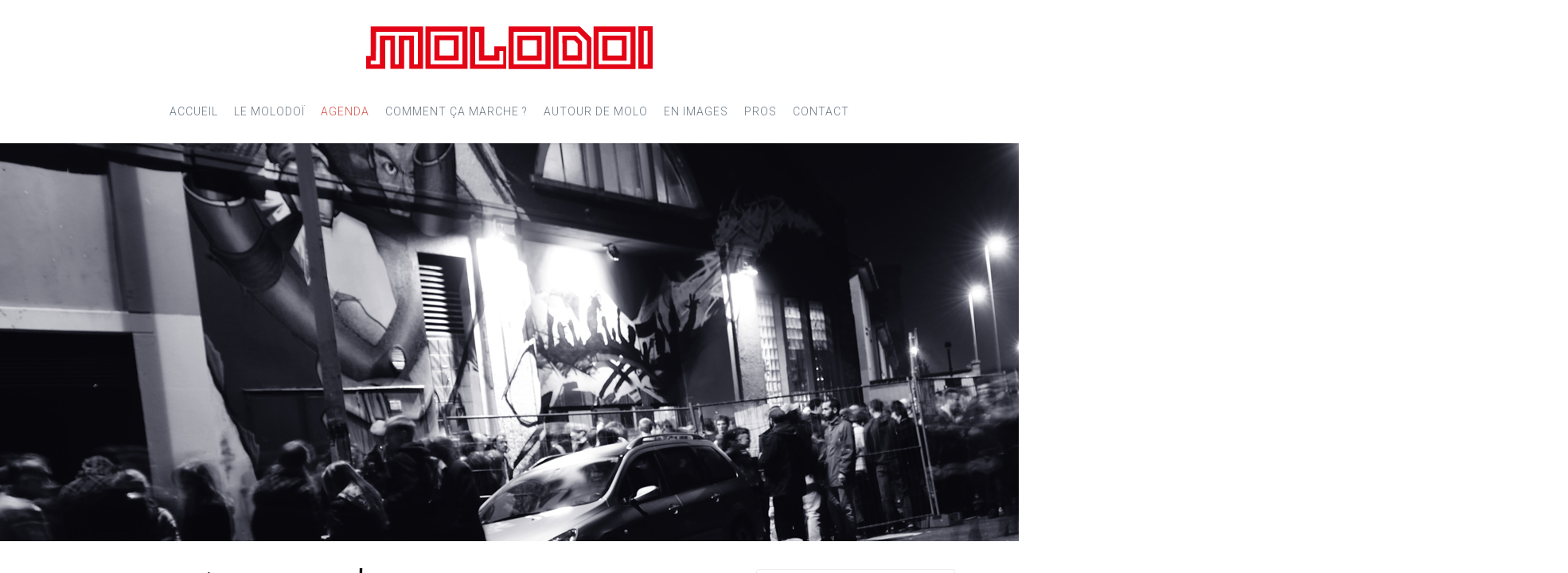

--- FILE ---
content_type: text/html; charset=utf-8
request_url: https://molodoi.net/events/programmation.html?filter_from=2024-03-03&filter_category=12
body_size: 12743
content:
<!DOCTYPE HTML>
<html lang="fr-fr" dir="ltr"  data-config='{"twitter":0,"plusone":0,"facebook":0,"style":"default"}'>

    <head>
    <meta charset="utf-8">
<meta http-equiv="X-UA-Compatible" content="IE=edge">
<meta name="viewport" content="width=device-width, initial-scale=1">
<base href="https://molodoi.net/events/programmation.html" />
	<meta name="keywords" content="molodoï, molodoi, strasbourg, concerts, culture, concerts strasbourg" />
	<meta name="robots" content="index, nofollow" />
	<meta name="description" content="Le Centre Autonome Jeunes Molodoï est une salle à vocation culturelle et sociale à Strasbourg." />
	<meta name="generator" content="Joomla! - Open Source Content Management" />
	<title>CAJ MOLODOÏ // Lieu auto-géré à Strasboug - Programmation</title>
	<link href="/events/programmation.feed?type=rss" rel="alternate" type="application/rss+xml" title="RSS 2.0" />
	<link href="/templates/yoo_gusto/favicon.ico" rel="shortcut icon" type="image/vnd.microsoft.icon" />
	<link href="/media/com_icagenda/icicons/style.css?010c0408ddcba204e16ed64feb1123a0" rel="stylesheet" type="text/css" />
	<link href="/media/com_icagenda/css/icagenda.css?010c0408ddcba204e16ed64feb1123a0" rel="stylesheet" type="text/css" />
	<link href="/media/com_icagenda/css/icagenda-front.css?010c0408ddcba204e16ed64feb1123a0" rel="stylesheet" type="text/css" />
	<link href="/media/com_icagenda/css/tipTip.css?010c0408ddcba204e16ed64feb1123a0" rel="stylesheet" type="text/css" />
	<link href="/components/com_icagenda/themes/packs/default/css/default_component.css" rel="stylesheet" type="text/css" />
	<link href="/components/com_icagenda/themes/packs/default/css/default_module.css" rel="stylesheet" type="text/css" />
	<link href="/plugins/editors-xtd/edsanimate/assets/animate-animo.css" rel="stylesheet" type="text/css" />
	<style type="text/css">
.ic-month {  font-size: 12px;}.ic-month {  font-size: 12px;}.ic-month {  font-size: 12px;}.ic-month {  font-size: 12px;}.ic-month {  font-size: 12px;}.ic-month {  font-size: 12px;}.ic-month {  font-size: 12px;}.ic-month {  font-size: 12px;}.ic-month {  font-size: 12px;}.ic-month {  font-size: 12px;}.ic-month {  font-size: 12px;}.ic-month {  font-size: 12px;}.ic-month {  font-size: 12px;}.ic-month {  font-size: 12px;}.ic-month {  font-size: 12px;}.ic-month {  font-size: 12px;}.ic-month {  font-size: 12px;}.ic-month {  font-size: 12px;}.ic-month {  font-size: 12px;}.ic-month {  font-size: 12px;}.ic-month {  font-size: 12px;}.ic-month {  font-size: 12px;}.ic-month {  font-size: 12px;}.ic-month {  font-size: 12px;}.ic-month {  font-size: 12px;}.ic-month {  font-size: 12px;}.ic-month {  font-size: 12px;}.ic-month {  font-size: 12px;}.ic-month {  font-size: 12px;}.ic-month {  font-size: 12px;}.ic-month {  font-size: 12px;}.ic-month {  font-size: 12px;}.ic-month {  font-size: 12px;}.ic-month {  font-size: 12px;}.ic-month {  font-size: 12px;}.ic-month {  font-size: 12px;}.ic-month {  font-size: 12px;}.ic-month {  font-size: 12px;}.ic-month {  font-size: 12px;}.ic-month {  font-size: 12px;}.ic-month {  font-size: 12px;}.ic-month {  font-size: 12px;}.ic-month {  font-size: 12px;}
@media screen and (min-width:1201px){


}

@media screen and (min-width:769px) and (max-width:1200px){



.ic-filters-label {
	margin-bottom: 8px;
}
.ic-filters-label-title-2,
.ic-filters-label-title-3 {
	margin-bottom: -5px;
	height: 40px;
	line-height: 40px;
}
.ic-filters-btn-2 {
	height: 40px;
	line-height: 40px;
}
.ic-filters-controls {
	padding: 0;
}
.ic-search-submit,
.ic-search-reset {
	width: 50%;
}

}

@media screen and (min-width:481px) and (max-width:768px){



.ic-filters-label {
	margin-bottom: 8px;
}
.ic-filters-label-title-2,
.ic-filters-label-title-3 {
	margin-bottom: -5px;
	height: 40px;
	line-height: 40px;
}
.ic-filters-btn-2 {
	height: 40px;
	line-height: 40px;
}
.ic-filters-controls {
	padding: 0;
}
.ic-search-submit,
.ic-search-reset {
	width: 50%;
}

}

@media screen and (max-width:480px){



#icagenda .share {
	display:none;
}


.ic-label {
	width: 100%;
}
.ic-value {
	width: 100%;
}


.icagenda_form input,
.icagenda_form input[type="file"],
.icagenda_form .input-large,
.icagenda_form .input-xlarge,
.icagenda_form .input-xxlarge,
.icagenda_form .select-large,
.icagenda_form .select-xlarge,
.icagenda_form .select-xxlarge {
	width: 90%;
}
.icagenda_form .input-small {
	width: 90px;
}
.icagenda_form .select-small {
	width: 114px;
}
.icagenda_form .ic-date-input {
	width: auto;
}
.ic-captcha-label {
	display: none;
}


.ic-filters-label {
	margin-bottom: 8px;
}
.ic-filters-label-title-2,
.ic-filters-label-title-3 {
	margin-bottom: -5px;
	height: 40px;
	line-height: 40px;
}
.ic-filters-btn-2 {
	height: 40px;
	line-height: 40px;
}
.ic-filters-controls {
	padding: 0;
}
.ic-search-submit,
.ic-search-reset {
	width: 100%;
}
.ic-button-more > .ic-row1 {
	height: 40px;
}

}

@media screen and (min-width:1201px){


}

@media screen and (min-width:769px) and (max-width:1200px){


}

@media screen and (min-width:481px) and (max-width:768px){


}

@media screen and (max-width:480px){



	#ictip a.close {
		padding-right:15px;
	}

}

	</style>
	<script type="application/json" class="joomla-script-options new">{"csrf.token":"133f6a790b593bc9fed9448ebb4c13a4","system.paths":{"root":"","base":""}}</script>
	<script src="/media/jui/js/jquery.min.js?010c0408ddcba204e16ed64feb1123a0" type="text/javascript"></script>
	<script src="/media/jui/js/jquery-noconflict.js?010c0408ddcba204e16ed64feb1123a0" type="text/javascript"></script>
	<script src="/media/jui/js/jquery-migrate.min.js?010c0408ddcba204e16ed64feb1123a0" type="text/javascript"></script>
	<script src="/media/com_icagenda/js/jquery.tipTip.js?010c0408ddcba204e16ed64feb1123a0" type="text/javascript"></script>
	<script src="/media/jui/js/bootstrap.min.js?010c0408ddcba204e16ed64feb1123a0" type="text/javascript"></script>
	<script src="/modules/mod_iccalendar/js/jQuery.highlightToday.min.js?010c0408ddcba204e16ed64feb1123a0" type="text/javascript"></script>
	<script src="/media/system/js/mootools-core.js?010c0408ddcba204e16ed64feb1123a0" type="text/javascript"></script>
	<script src="/media/system/js/core.js?010c0408ddcba204e16ed64feb1123a0" type="text/javascript"></script>
	<script src="/plugins/system/edsanimate/assets/jquery.ba-throttle-debounce.min.js" type="text/javascript"></script>
	<script src="/plugins/editors-xtd/edsanimate/assets/animo.min.js" type="text/javascript"></script>
	<script src="/plugins/system/edsanimate/assets/viewportchecker.js" type="text/javascript"></script>
	<script src="/plugins/system/edsanimate/assets/edsanimate.js" type="text/javascript"></script>
	<script src="/plugins/system/edsanimate/assets/edsanimate.site.js" type="text/javascript"></script>
	<script src="/media/widgetkit/uikit-ae6c8fdf.js" type="text/javascript"></script>
	<script src="/media/widgetkit/wk-scripts-45e83f0d.js" type="text/javascript"></script>
	<script type="text/javascript">
	jQuery(document).ready(function(){
		jQuery(".iCtip").tipTip({maxWidth: "200", defaultPosition: "top", edgeOffset: 1});
	});jQuery(function($){ $(".iCtip").tipTip({"activation":"hover","keepAlive":false,"maxWidth":"200px","edgeOffset":1,"defaultPosition":"top"}); });
		jQuery(document).ready(function(){
			jQuery("#mod_iccalendar_214").highlightToday("show_today");
		});
	
				var edsScrollOffset = "75";
				var edsHideOverflowX = "1";
				var edsHideOverflowY = "0";					
			
	</script>

<link rel="apple-touch-icon-precomposed" href="/templates/yoo_gusto/apple_touch_icon.png">
<link rel="stylesheet" href="/templates/yoo_gusto/css/bootstrap.css">
<link rel="stylesheet" href="/templates/yoo_gusto/css/theme.css">
<link rel="stylesheet" href="/templates/yoo_gusto/css/custom.css">
<script src="/templates/yoo_gusto/warp/vendor/uikit/js/uikit.js"></script>
<script src="/templates/yoo_gusto/warp/vendor/uikit/js/components/autocomplete.js"></script>
<script src="/templates/yoo_gusto/warp/vendor/uikit/js/components/datepicker.js"></script>
<script src="/templates/yoo_gusto/warp/vendor/uikit/js/components/search.js"></script>
<script src="/templates/yoo_gusto/warp/vendor/uikit/js/components/sticky.js"></script>
<script src="/templates/yoo_gusto/warp/vendor/uikit/js/components/timepicker.js"></script>
<script src="/templates/yoo_gusto/warp/vendor/uikit/js/components/tooltip.js"></script>
<script src="/templates/yoo_gusto/warp/js/social.js"></script>
<script src="/templates/yoo_gusto/js/theme.js"></script>
    <link rel="stylesheet" href="https://cdnjs.cloudflare.com/ajax/libs/font-awesome/4.7.0/css/font-awesome.min.css">
</head>

    <body class="tm-sidebars-1 tm-noblog   tm-article-blog tm-navbar-center ">
<div style="position:absolute;top:0;left:-9999px;">
<a href="http://joomlalock.com" title="JoomlaLock - Free download premium joomla templates & extensions" target="_blank">All for Joomla</a>
<a href="http://all4share.net" title="ALL4SHARE - Free Download Nulled Scripts, Premium Themes, Graphics Design" target="_blank">All for Webmasters</a>
</div>        
                 <div class="tm-navbar " data-uk-sticky="{media: 767}">
            <div class="uk-container uk-container-center">

                <nav class="tm-navbar-container">

                                        <div class="tm-nav-logo uk-hidden-small">
                        <a class="tm-logo uk-navbar-brand uk-responsive-width uk-responsive-height" href="https://www.molodoi.net">
	<p><img src="/images/yootheme/demo/default/logo.svg" alt="Demo" width="300" height="45" /> <img class="tm-logo-sticky" src="/images/yootheme/demo/default/logo_sticky.svg" alt="Sticky logo" /></p></a>
                    </div>
                    
                                        <div class="tm-nav uk-hidden-small">
                        <ul class="uk-navbar-nav uk-hidden-small"><li><a href="/">Accueil</a></li><li class="uk-parent" data-uk-dropdown="{'preventflip':'y'}" aria-haspopup="true" aria-expanded="false"><a href="/projet.html">Le Molodoï</a><div class="uk-dropdown uk-dropdown-navbar uk-dropdown-width-1"><div class="uk-grid uk-dropdown-grid"><div class="uk-width-1-1"><ul class="uk-nav uk-nav-navbar"><li><a href="/projet.html">Le projet Molodoï</a></li><li><a href="/historique.html">Historique</a></li><li><a href="/acteurs-salle.html">Les acteurs</a></li><li><a href="/reunion.html">Les réunions</a></li></ul></div></div></div></li><li class="uk-parent uk-active" data-uk-dropdown="{'preventflip':'y'}" aria-haspopup="true" aria-expanded="false"><a href="/events/programmation.html">Agenda</a><div class="uk-dropdown uk-dropdown-navbar uk-dropdown-width-1"><div class="uk-grid uk-dropdown-grid"><div class="uk-width-1-1"><ul class="uk-nav uk-nav-navbar"><li class="uk-active"><a href="/events/programmation.html">Programmation</a></li><li><a href="/events/previsions.html">Prévisions</a></li><li><a href="/events/archives.html">Archives</a></li></ul></div></div></div></li><li class="uk-parent" data-uk-dropdown="{'preventflip':'y'}" aria-haspopup="true" aria-expanded="false"><a href="/organiser.html">Comment ça marche ?</a><div class="uk-dropdown uk-dropdown-navbar uk-dropdown-width-1"><div class="uk-grid uk-dropdown-grid"><div class="uk-width-1-1"><ul class="uk-nav uk-nav-navbar"><li><a href="/organiser.html">Organiser un évènement</a></li><li><a href="/dossier.html">Monter un dossier</a></li><li><a href="/responsabilites.html">Les responsabilités</a></li><li><a href="/documents.html">Documents en ligne</a></li></ul></div></div></div></li><li class="uk-parent" data-uk-dropdown="{'preventflip':'y'}" aria-haspopup="true" aria-expanded="false"><a href="/autour-de-molo.html">Autour de Molo</a><div class="uk-dropdown uk-dropdown-navbar uk-dropdown-width-1"><div class="uk-grid uk-dropdown-grid"><div class="uk-width-1-1"><ul class="uk-nav uk-nav-navbar"><li><a href="/autour-de-molo/kiosque.html">Le Kiosque</a></li><li><a href="/autour-de-molo/food-not-bombs.html">Food not bombs</a></li><li><a href="/autour-de-molo/boxe.html">Boxe populaire</a></li><li><a href="/autour-de-molo/yoga.html">Tai Chi &amp; yoga</a></li></ul></div></div></div></li><li class="uk-parent" data-uk-dropdown="{'preventflip':'y'}" aria-haspopup="true" aria-expanded="false"><a href="/photos-videos.html">En images</a><div class="uk-dropdown uk-dropdown-navbar uk-dropdown-width-1"><div class="uk-grid uk-dropdown-grid"><div class="uk-width-1-1"><ul class="uk-nav uk-nav-navbar"><li><a href="/photos-videos/galerie-photos.html">Galerie photos</a></li><li><a href="/photos-videos/videos.html">En vidéo !</a></li></ul></div></div></div></li><li><a href="/pros.html">Pros</a></li><li class="uk-parent" data-uk-dropdown="{'preventflip':'y'}" aria-haspopup="true" aria-expanded="false"><a href="/contact-molodoi.html">Contact</a><div class="uk-dropdown uk-dropdown-navbar uk-dropdown-width-1"><div class="uk-grid uk-dropdown-grid"><div class="uk-width-1-1"><ul class="uk-nav uk-nav-navbar"><li><a href="/contact-molodoi.html">Nous contacter</a></li><li><a href="/associations.html">Assos utilisatrices</a></li><li><a href="/plan-acces.html">Plan d'accès</a></li></ul></div></div></div></li></ul>                    </div>
                    
                                        <a href="#offcanvas" class="uk-navbar-toggle uk-visible-small" data-uk-offcanvas></a>
                    
                                        <div class="uk-navbar-content uk-navbar-center uk-visible-small">
                        <a class="uk-responsive-width uk-responsive-height" href="https://www.molodoi.net">
	<p><img src="/images/yootheme/demo/default/logo.svg" alt="Demo" width="140" height="40" /></p></a>
                    </div>
                    
                </nav>

            </div>
        </div>
        
                <div id="tm-top-a" class="tm-block-top-a uk-block uk-block-muted tm-block-fullwidth uk-block-large " >

            <div class="uk-container uk-container-center">

                <section class="tm-top-a uk-grid" data-uk-grid-match="{target:'> div > .uk-panel'}" data-uk-grid-margin>
                    <div class="uk-width-1-1">
	<div class="uk-panel uk-text-center">
    <div id="wk-73e" class="uk-flex uk-flex-center uk-flex-middle uk-overflow-hidden uk-text-center uk-contrast " style="height: 500px; background-image: url(/images/banniere/exterieur.jpg);" data-uk-parallax="{}">
        <div class="uk-width-9-10 uk-width-small-4-5 uk-width-medium-2-3 uk-width-large-1-2 uk-panel">

            
            
        </div>
    </div>

</div></div>
                </section>

            </div>

        </div>
        
        
        
        
                <div id="tm-main" class="tm-block-main uk-block uk-block-default" >

            <div class="uk-container uk-container-center">

                <div class="tm-middle uk-grid" data-uk-grid-match data-uk-grid-margin>

                                        <div class="tm-main uk-width-medium-3-4">

                        
                                                <main id="tm-content" class="tm-content">

                            
                            <div id="system-message-container">
</div>
<!-- iCagenda PRO 3.9.14 --><div id="icagenda" class="ic-list-view">
		<div class="page-header">
		<h1> L'agenda Molo ! </h1>
	</div>
	
		
		<form id="icagenda-list"
		name="iclist"
		action="/events/programmation.html"
		method="get">

				
				
				<div class="ic-clearfix">

						<div class="ic-header-container"><br /><div class="ic-header-subtitle"><span class="ic-subtitle-string">43 évènements pour cette catégorie</span></div></div><br/>
						
		</div>
		
							<div class="ic-clearfix">
							</div>
		
				<div class="ic-list-events ic-clearfix">
			<!-- default -->
			
								
								
								
				<div class="ic-list-event ic-clearfix ic-event-id-718">
										<div class="ic-manager-toolbar">
											</div>

										
<!-- Event -->


		
					<div class="ic-box">
				<div class="ic-box-date ic-float-left ic-align-center fontColor" style="background:#bdbdbd;">
					<div class="ic-date">

												<div class="ic-day">
							29						</div>

												<div class="ic-month">
							janvier						</div>

												<div class="ic-year">
													</div>

												<div class="ic-time">
							20:00						</div>

					</div>
				</div>

								<div class="ic-content">
					<div>

												
												<div class="ic-cat">
							<a href="/events/programmation.html?filter_from=2026-01-30&amp;filter_category=12">
								Réunion							</a>
						</div>

												<h2>
							<a href="/events/programmation/718-reunion-ouverte-de-molodoi-rom-13/2025-01-29-20-00.html">
								Réunion Ouverte de Molodoï (ROM)							</a>
						</h2>

												
																			<div class="ic-descshort">
								Réunion ouverte de Molodoï.							</div>
						
												
					</div>
				</div>
			</div>

					</div>

			
								
								
								
				<div class="ic-list-event ic-clearfix ic-event-id-718">
										<div class="ic-manager-toolbar">
											</div>

										
<!-- Event -->


		
					<div class="ic-box">
				<div class="ic-box-date ic-float-left ic-align-center fontColor" style="background:#bdbdbd;">
					<div class="ic-date">

												<div class="ic-day">
							26						</div>

												<div class="ic-month">
							février						</div>

												<div class="ic-year">
													</div>

												<div class="ic-time">
							20:00						</div>

					</div>
				</div>

								<div class="ic-content">
					<div>

												
												<div class="ic-cat">
							<a href="/events/programmation.html?filter_from=2026-01-30&amp;filter_category=12">
								Réunion							</a>
						</div>

												<h2>
							<a href="/events/programmation/718-reunion-ouverte-de-molodoi-rom-13/2025-02-26-20-00.html">
								Réunion Ouverte de Molodoï (ROM)							</a>
						</h2>

												
																			<div class="ic-descshort">
								Réunion ouverte de Molodoï.							</div>
						
												
					</div>
				</div>
			</div>

					</div>

			
								
								
								
				<div class="ic-list-event ic-clearfix ic-event-id-741">
										<div class="ic-manager-toolbar">
											</div>

										
<!-- Event -->


		
					<div class="ic-box">
				<div class="ic-box-date ic-float-left ic-align-center fontColor" style="background:#bdbdbd;">
					<div class="ic-date">

												<div class="ic-day">
							05						</div>

												<div class="ic-month">
							mars						</div>

												<div class="ic-year">
													</div>

												<div class="ic-time">
							20:00						</div>

					</div>
				</div>

								<div class="ic-content">
					<div>

												
												<div class="ic-cat">
							<a href="/events/programmation.html?filter_from=2026-01-30&amp;filter_category=12">
								Réunion							</a>
						</div>

												<h2>
							<a href="/events/programmation/741-ag-mars25/2025-03-05-20-00.html">
								Assemblée générale // CAJ Molodoï							</a>
						</h2>

												
																			<div class="ic-descshort">
								Date butoir 31 mai 2025.							</div>
						
												
					</div>
				</div>
			</div>

					</div>

			
								
								
								
				<div class="ic-list-event ic-clearfix ic-event-id-741">
										<div class="ic-manager-toolbar">
											</div>

										
<!-- Event -->


		
					<div class="ic-box">
				<div class="ic-box-date ic-float-left ic-align-center fontColor" style="background:#bdbdbd;">
					<div class="ic-date">

												<div class="ic-day">
							19						</div>

												<div class="ic-month">
							mars						</div>

												<div class="ic-year">
													</div>

												<div class="ic-time">
							20:00						</div>

					</div>
				</div>

								<div class="ic-content">
					<div>

												
												<div class="ic-cat">
							<a href="/events/programmation.html?filter_from=2026-01-30&amp;filter_category=12">
								Réunion							</a>
						</div>

												<h2>
							<a href="/events/programmation/741-ag-mars25/2025-03-19-20-00.html">
								Assemblée générale // CAJ Molodoï							</a>
						</h2>

												
																			<div class="ic-descshort">
								Date butoir 31 mai 2025.							</div>
						
												
					</div>
				</div>
			</div>

					</div>

			
								
								
								
				<div class="ic-list-event ic-clearfix ic-event-id-718">
										<div class="ic-manager-toolbar">
											</div>

										
<!-- Event -->


		
					<div class="ic-box">
				<div class="ic-box-date ic-float-left ic-align-center fontColor" style="background:#bdbdbd;">
					<div class="ic-date">

												<div class="ic-day">
							26						</div>

												<div class="ic-month">
							mars						</div>

												<div class="ic-year">
													</div>

												<div class="ic-time">
							20:00						</div>

					</div>
				</div>

								<div class="ic-content">
					<div>

												
												<div class="ic-cat">
							<a href="/events/programmation.html?filter_from=2026-01-30&amp;filter_category=12">
								Réunion							</a>
						</div>

												<h2>
							<a href="/events/programmation/718-reunion-ouverte-de-molodoi-rom-13/2025-03-26-20-00.html">
								Réunion Ouverte de Molodoï (ROM)							</a>
						</h2>

												
																			<div class="ic-descshort">
								Réunion ouverte de Molodoï.							</div>
						
												
					</div>
				</div>
			</div>

					</div>

			
								
								
								
				<div class="ic-list-event ic-clearfix ic-event-id-742">
										<div class="ic-manager-toolbar">
											</div>

										
<!-- Event -->


		
					<div class="ic-box">
				<div class="ic-box-date ic-float-left ic-align-center fontColor" style="background:#bdbdbd;">
					<div class="ic-date">

												<div class="ic-day">
							02						</div>

												<div class="ic-month">
							avril						</div>

												<div class="ic-year">
													</div>

												<div class="ic-time">
							20:00						</div>

					</div>
				</div>

								<div class="ic-content">
					<div>

												
												<div class="ic-cat">
							<a href="/events/programmation.html?filter_from=2026-01-30&amp;filter_category=12">
								Réunion							</a>
						</div>

												<h2>
							<a href="/events/programmation/742-ag-mars25-2/2025-04-02-20-00.html">
								Assemblée générale // CAJ Molodoï							</a>
						</h2>

												
																			<div class="ic-descshort">
								Date butoir 30 juin 2025.							</div>
						
												
					</div>
				</div>
			</div>

					</div>

			
								
								
								
				<div class="ic-list-event ic-clearfix ic-event-id-742">
										<div class="ic-manager-toolbar">
											</div>

										
<!-- Event -->


		
					<div class="ic-box">
				<div class="ic-box-date ic-float-left ic-align-center fontColor" style="background:#bdbdbd;">
					<div class="ic-date">

												<div class="ic-day">
							16						</div>

												<div class="ic-month">
							avril						</div>

												<div class="ic-year">
													</div>

												<div class="ic-time">
							20:00						</div>

					</div>
				</div>

								<div class="ic-content">
					<div>

												
												<div class="ic-cat">
							<a href="/events/programmation.html?filter_from=2026-01-30&amp;filter_category=12">
								Réunion							</a>
						</div>

												<h2>
							<a href="/events/programmation/742-ag-mars25-2/2025-04-16-20-00.html">
								Assemblée générale // CAJ Molodoï							</a>
						</h2>

												
																			<div class="ic-descshort">
								Date butoir 30 juin 2025.							</div>
						
												
					</div>
				</div>
			</div>

					</div>

			
								
								
								
				<div class="ic-list-event ic-clearfix ic-event-id-718">
										<div class="ic-manager-toolbar">
											</div>

										
<!-- Event -->


		
					<div class="ic-box">
				<div class="ic-box-date ic-float-left ic-align-center fontColor" style="background:#bdbdbd;">
					<div class="ic-date">

												<div class="ic-day">
							23						</div>

												<div class="ic-month">
							avril						</div>

												<div class="ic-year">
													</div>

												<div class="ic-time">
							20:00						</div>

					</div>
				</div>

								<div class="ic-content">
					<div>

												
												<div class="ic-cat">
							<a href="/events/programmation.html?filter_from=2026-01-30&amp;filter_category=12">
								Réunion							</a>
						</div>

												<h2>
							<a href="/events/programmation/718-reunion-ouverte-de-molodoi-rom-13/2025-04-23-20-00.html">
								Réunion Ouverte de Molodoï (ROM)							</a>
						</h2>

												
																			<div class="ic-descshort">
								Réunion ouverte de Molodoï.							</div>
						
												
					</div>
				</div>
			</div>

					</div>

			
								
								
								
				<div class="ic-list-event ic-clearfix ic-event-id-743">
										<div class="ic-manager-toolbar">
											</div>

										
<!-- Event -->


		
					<div class="ic-box">
				<div class="ic-box-date ic-float-left ic-align-center fontColor" style="background:#bdbdbd;">
					<div class="ic-date">

												<div class="ic-day">
							07						</div>

												<div class="ic-month">
							mai						</div>

												<div class="ic-year">
													</div>

												<div class="ic-time">
							20:00						</div>

					</div>
				</div>

								<div class="ic-content">
					<div>

												
												<div class="ic-cat">
							<a href="/events/programmation.html?filter_from=2026-01-30&amp;filter_category=12">
								Réunion							</a>
						</div>

												<h2>
							<a href="/events/programmation/743-ag-mars25-3/2025-05-07-20-00.html">
								Assemblée générale // CAJ Molodoï							</a>
						</h2>

												
																			<div class="ic-descshort">
								Date butoir 30 septembre 2025.							</div>
						
												
					</div>
				</div>
			</div>

					</div>

			
								
								
								
				<div class="ic-list-event ic-clearfix ic-event-id-743">
										<div class="ic-manager-toolbar">
											</div>

										
<!-- Event -->


		
					<div class="ic-box">
				<div class="ic-box-date ic-float-left ic-align-center fontColor" style="background:#bdbdbd;">
					<div class="ic-date">

												<div class="ic-day">
							21						</div>

												<div class="ic-month">
							mai						</div>

												<div class="ic-year">
													</div>

												<div class="ic-time">
							20:00						</div>

					</div>
				</div>

								<div class="ic-content">
					<div>

												
												<div class="ic-cat">
							<a href="/events/programmation.html?filter_from=2026-01-30&amp;filter_category=12">
								Réunion							</a>
						</div>

												<h2>
							<a href="/events/programmation/743-ag-mars25-3/2025-05-21-20-00.html">
								Assemblée générale // CAJ Molodoï							</a>
						</h2>

												
																			<div class="ic-descshort">
								Date butoir 30 septembre 2025.							</div>
						
												
					</div>
				</div>
			</div>

					</div>

			
								
								
								
				<div class="ic-list-event ic-clearfix ic-event-id-718">
										<div class="ic-manager-toolbar">
											</div>

										
<!-- Event -->


		
					<div class="ic-box">
				<div class="ic-box-date ic-float-left ic-align-center fontColor" style="background:#bdbdbd;">
					<div class="ic-date">

												<div class="ic-day">
							28						</div>

												<div class="ic-month">
							mai						</div>

												<div class="ic-year">
													</div>

												<div class="ic-time">
							20:00						</div>

					</div>
				</div>

								<div class="ic-content">
					<div>

												
												<div class="ic-cat">
							<a href="/events/programmation.html?filter_from=2026-01-30&amp;filter_category=12">
								Réunion							</a>
						</div>

												<h2>
							<a href="/events/programmation/718-reunion-ouverte-de-molodoi-rom-13/2025-05-28-20-00.html">
								Réunion Ouverte de Molodoï (ROM)							</a>
						</h2>

												
																			<div class="ic-descshort">
								Réunion ouverte de Molodoï.							</div>
						
												
					</div>
				</div>
			</div>

					</div>

			
								
								
								
				<div class="ic-list-event ic-clearfix ic-event-id-744">
										<div class="ic-manager-toolbar">
											</div>

										
<!-- Event -->


		
					<div class="ic-box">
				<div class="ic-box-date ic-float-left ic-align-center fontColor" style="background:#bdbdbd;">
					<div class="ic-date">

												<div class="ic-day">
							04						</div>

												<div class="ic-month">
							juin						</div>

												<div class="ic-year">
													</div>

												<div class="ic-time">
							20:00						</div>

					</div>
				</div>

								<div class="ic-content">
					<div>

												
												<div class="ic-cat">
							<a href="/events/programmation.html?filter_from=2026-01-30&amp;filter_category=12">
								Réunion							</a>
						</div>

												<h2>
							<a href="/events/programmation/744-ag-mars25-4/2025-06-04-20-00.html">
								Assemblée générale // CAJ Molodoï							</a>
						</h2>

												
																			<div class="ic-descshort">
								Date butoir 31 octobre 2025.							</div>
						
												
					</div>
				</div>
			</div>

					</div>

			
								
								
								
				<div class="ic-list-event ic-clearfix ic-event-id-744">
										<div class="ic-manager-toolbar">
											</div>

										
<!-- Event -->


		
					<div class="ic-box">
				<div class="ic-box-date ic-float-left ic-align-center fontColor" style="background:#bdbdbd;">
					<div class="ic-date">

												<div class="ic-day">
							18						</div>

												<div class="ic-month">
							juin						</div>

												<div class="ic-year">
													</div>

												<div class="ic-time">
							20:00						</div>

					</div>
				</div>

								<div class="ic-content">
					<div>

												
												<div class="ic-cat">
							<a href="/events/programmation.html?filter_from=2026-01-30&amp;filter_category=12">
								Réunion							</a>
						</div>

												<h2>
							<a href="/events/programmation/744-ag-mars25-4/2025-06-18-20-00.html">
								Assemblée générale // CAJ Molodoï							</a>
						</h2>

												
																			<div class="ic-descshort">
								Date butoir 31 octobre 2025.							</div>
						
												
					</div>
				</div>
			</div>

					</div>

			
								
								
								
				<div class="ic-list-event ic-clearfix ic-event-id-718">
										<div class="ic-manager-toolbar">
											</div>

										
<!-- Event -->


		
					<div class="ic-box">
				<div class="ic-box-date ic-float-left ic-align-center fontColor" style="background:#bdbdbd;">
					<div class="ic-date">

												<div class="ic-day">
							25						</div>

												<div class="ic-month">
							juin						</div>

												<div class="ic-year">
													</div>

												<div class="ic-time">
							20:00						</div>

					</div>
				</div>

								<div class="ic-content">
					<div>

												
												<div class="ic-cat">
							<a href="/events/programmation.html?filter_from=2026-01-30&amp;filter_category=12">
								Réunion							</a>
						</div>

												<h2>
							<a href="/events/programmation/718-reunion-ouverte-de-molodoi-rom-13/2025-06-25-20-00.html">
								Réunion Ouverte de Molodoï (ROM)							</a>
						</h2>

												
																			<div class="ic-descshort">
								Réunion ouverte de Molodoï.							</div>
						
												
					</div>
				</div>
			</div>

					</div>

			
								
								
								
				<div class="ic-list-event ic-clearfix ic-event-id-798">
										<div class="ic-manager-toolbar">
											</div>

										
<!-- Event -->


		
					<div class="ic-box">
				<div class="ic-box-date ic-float-left ic-align-center fontColor" style="background:#bdbdbd;">
					<div class="ic-date">

												<div class="ic-day">
							03						</div>

												<div class="ic-month">
							septembre						</div>

												<div class="ic-year">
													</div>

												<div class="ic-time">
							20:00						</div>

					</div>
				</div>

								<div class="ic-content">
					<div>

												
												<div class="ic-cat">
							<a href="/events/programmation.html?filter_from=2026-01-30&amp;filter_category=12">
								Réunion							</a>
						</div>

												<h2>
							<a href="/events/programmation/798-ag-mars25-5/2025-09-03-20-00.html">
								Assemblée générale // CAJ Molodoï							</a>
						</h2>

												
																			<div class="ic-descshort">
								Date butoir 30 novembre 2025.							</div>
						
												
					</div>
				</div>
			</div>

					</div>

			
								
								
								
				<div class="ic-list-event ic-clearfix ic-event-id-798">
										<div class="ic-manager-toolbar">
											</div>

										
<!-- Event -->


		
					<div class="ic-box">
				<div class="ic-box-date ic-float-left ic-align-center fontColor" style="background:#bdbdbd;">
					<div class="ic-date">

												<div class="ic-day">
							17						</div>

												<div class="ic-month">
							septembre						</div>

												<div class="ic-year">
													</div>

												<div class="ic-time">
							20:00						</div>

					</div>
				</div>

								<div class="ic-content">
					<div>

												
												<div class="ic-cat">
							<a href="/events/programmation.html?filter_from=2026-01-30&amp;filter_category=12">
								Réunion							</a>
						</div>

												<h2>
							<a href="/events/programmation/798-ag-mars25-5/2025-09-17-20-00.html">
								Assemblée générale // CAJ Molodoï							</a>
						</h2>

												
																			<div class="ic-descshort">
								Date butoir 30 novembre 2025.							</div>
						
												
					</div>
				</div>
			</div>

					</div>

			
								
								
								
				<div class="ic-list-event ic-clearfix ic-event-id-718">
										<div class="ic-manager-toolbar">
											</div>

										
<!-- Event -->


		
					<div class="ic-box">
				<div class="ic-box-date ic-float-left ic-align-center fontColor" style="background:#bdbdbd;">
					<div class="ic-date">

												<div class="ic-day">
							24						</div>

												<div class="ic-month">
							septembre						</div>

												<div class="ic-year">
													</div>

												<div class="ic-time">
							20:00						</div>

					</div>
				</div>

								<div class="ic-content">
					<div>

												
												<div class="ic-cat">
							<a href="/events/programmation.html?filter_from=2026-01-30&amp;filter_category=12">
								Réunion							</a>
						</div>

												<h2>
							<a href="/events/programmation/718-reunion-ouverte-de-molodoi-rom-13/2025-09-24-20-00.html">
								Réunion Ouverte de Molodoï (ROM)							</a>
						</h2>

												
																			<div class="ic-descshort">
								Réunion ouverte de Molodoï.							</div>
						
												
					</div>
				</div>
			</div>

					</div>

			
								
								
								
				<div class="ic-list-event ic-clearfix ic-event-id-799">
										<div class="ic-manager-toolbar">
											</div>

										
<!-- Event -->


		
					<div class="ic-box">
				<div class="ic-box-date ic-float-left ic-align-center fontColor" style="background:#bdbdbd;">
					<div class="ic-date">

												<div class="ic-day">
							01						</div>

												<div class="ic-month">
							octobre						</div>

												<div class="ic-year">
													</div>

												<div class="ic-time">
							20:00						</div>

					</div>
				</div>

								<div class="ic-content">
					<div>

												
												<div class="ic-cat">
							<a href="/events/programmation.html?filter_from=2026-01-30&amp;filter_category=12">
								Réunion							</a>
						</div>

												<h2>
							<a href="/events/programmation/799-ag-mars25-6/2025-10-01-20-00.html">
								Assemblée générale // CAJ Molodoï							</a>
						</h2>

												
																			<div class="ic-descshort">
								Date butoir 31 décembre 2025.							</div>
						
												
					</div>
				</div>
			</div>

					</div>

			
								
								
								
				<div class="ic-list-event ic-clearfix ic-event-id-799">
										<div class="ic-manager-toolbar">
											</div>

										
<!-- Event -->


		
					<div class="ic-box">
				<div class="ic-box-date ic-float-left ic-align-center fontColor" style="background:#bdbdbd;">
					<div class="ic-date">

												<div class="ic-day">
							15						</div>

												<div class="ic-month">
							octobre						</div>

												<div class="ic-year">
													</div>

												<div class="ic-time">
							20:00						</div>

					</div>
				</div>

								<div class="ic-content">
					<div>

												
												<div class="ic-cat">
							<a href="/events/programmation.html?filter_from=2026-01-30&amp;filter_category=12">
								Réunion							</a>
						</div>

												<h2>
							<a href="/events/programmation/799-ag-mars25-6/2025-10-15-20-00.html">
								Assemblée générale // CAJ Molodoï							</a>
						</h2>

												
																			<div class="ic-descshort">
								Date butoir 31 décembre 2025.							</div>
						
												
					</div>
				</div>
			</div>

					</div>

			
								
								
								
				<div class="ic-list-event ic-clearfix ic-event-id-718">
										<div class="ic-manager-toolbar">
											</div>

										
<!-- Event -->


		
					<div class="ic-box">
				<div class="ic-box-date ic-float-left ic-align-center fontColor" style="background:#bdbdbd;">
					<div class="ic-date">

												<div class="ic-day">
							22						</div>

												<div class="ic-month">
							octobre						</div>

												<div class="ic-year">
													</div>

												<div class="ic-time">
							20:00						</div>

					</div>
				</div>

								<div class="ic-content">
					<div>

												
												<div class="ic-cat">
							<a href="/events/programmation.html?filter_from=2026-01-30&amp;filter_category=12">
								Réunion							</a>
						</div>

												<h2>
							<a href="/events/programmation/718-reunion-ouverte-de-molodoi-rom-13/2025-10-22-20-00.html">
								Réunion Ouverte de Molodoï (ROM)							</a>
						</h2>

												
																			<div class="ic-descshort">
								Réunion ouverte de Molodoï.							</div>
						
												
					</div>
				</div>
			</div>

					</div>

			
								
								
								
				<div class="ic-list-event ic-clearfix ic-event-id-839">
										<div class="ic-manager-toolbar">
											</div>

										
<!-- Event -->


		
					<div class="ic-box">
				<div class="ic-box-date ic-float-left ic-align-center fontColor" style="background:#bdbdbd;">
					<div class="ic-date">

												<div class="ic-day">
							05						</div>

												<div class="ic-month">
							novembre						</div>

												<div class="ic-year">
													</div>

												<div class="ic-time">
							20:00						</div>

					</div>
				</div>

								<div class="ic-content">
					<div>

												
												<div class="ic-cat">
							<a href="/events/programmation.html?filter_from=2026-01-30&amp;filter_category=12">
								Réunion							</a>
						</div>

												<h2>
							<a href="/events/programmation/839-ag-mars25-7/2025-11-05-20-00.html">
								Assemblée générale // CAJ Molodoï							</a>
						</h2>

												
																			<div class="ic-descshort">
								Date butoir 31 janvier 2026.							</div>
						
												
					</div>
				</div>
			</div>

					</div>

			
								
								
								
				<div class="ic-list-event ic-clearfix ic-event-id-839">
										<div class="ic-manager-toolbar">
											</div>

										
<!-- Event -->


		
					<div class="ic-box">
				<div class="ic-box-date ic-float-left ic-align-center fontColor" style="background:#bdbdbd;">
					<div class="ic-date">

												<div class="ic-day">
							19						</div>

												<div class="ic-month">
							novembre						</div>

												<div class="ic-year">
													</div>

												<div class="ic-time">
							20:00						</div>

					</div>
				</div>

								<div class="ic-content">
					<div>

												
												<div class="ic-cat">
							<a href="/events/programmation.html?filter_from=2026-01-30&amp;filter_category=12">
								Réunion							</a>
						</div>

												<h2>
							<a href="/events/programmation/839-ag-mars25-7/2025-11-19-20-00.html">
								Assemblée générale // CAJ Molodoï							</a>
						</h2>

												
																			<div class="ic-descshort">
								Date butoir 31 janvier 2026.							</div>
						
												
					</div>
				</div>
			</div>

					</div>

			
								
								
								
				<div class="ic-list-event ic-clearfix ic-event-id-718">
										<div class="ic-manager-toolbar">
											</div>

										
<!-- Event -->


		
					<div class="ic-box">
				<div class="ic-box-date ic-float-left ic-align-center fontColor" style="background:#bdbdbd;">
					<div class="ic-date">

												<div class="ic-day">
							26						</div>

												<div class="ic-month">
							novembre						</div>

												<div class="ic-year">
													</div>

												<div class="ic-time">
							20:00						</div>

					</div>
				</div>

								<div class="ic-content">
					<div>

												
												<div class="ic-cat">
							<a href="/events/programmation.html?filter_from=2026-01-30&amp;filter_category=12">
								Réunion							</a>
						</div>

												<h2>
							<a href="/events/programmation/718-reunion-ouverte-de-molodoi-rom-13/2025-11-26-20-00.html">
								Réunion Ouverte de Molodoï (ROM)							</a>
						</h2>

												
																			<div class="ic-descshort">
								Réunion ouverte de Molodoï.							</div>
						
												
					</div>
				</div>
			</div>

					</div>

			
								
								
								
				<div class="ic-list-event ic-clearfix ic-event-id-840">
										<div class="ic-manager-toolbar">
											</div>

										
<!-- Event -->


		
					<div class="ic-box">
				<div class="ic-box-date ic-float-left ic-align-center fontColor" style="background:#bdbdbd;">
					<div class="ic-date">

												<div class="ic-day">
							03						</div>

												<div class="ic-month">
							décembre						</div>

												<div class="ic-year">
													</div>

												<div class="ic-time">
							20:00						</div>

					</div>
				</div>

								<div class="ic-content">
					<div>

												
												<div class="ic-cat">
							<a href="/events/programmation.html?filter_from=2026-01-30&amp;filter_category=12">
								Réunion							</a>
						</div>

												<h2>
							<a href="/events/programmation/840-ag-mars25-8/2025-12-03-20-00.html">
								Assemblée générale // CAJ Molodoï							</a>
						</h2>

												
																			<div class="ic-descshort">
								Date butoir 28 février 2026.							</div>
						
												
					</div>
				</div>
			</div>

					</div>

			
								
								
								
				<div class="ic-list-event ic-clearfix ic-event-id-840">
										<div class="ic-manager-toolbar">
											</div>

										
<!-- Event -->


		
					<div class="ic-box">
				<div class="ic-box-date ic-float-left ic-align-center fontColor" style="background:#bdbdbd;">
					<div class="ic-date">

												<div class="ic-day">
							17						</div>

												<div class="ic-month">
							décembre						</div>

												<div class="ic-year">
													</div>

												<div class="ic-time">
							20:00						</div>

					</div>
				</div>

								<div class="ic-content">
					<div>

												
												<div class="ic-cat">
							<a href="/events/programmation.html?filter_from=2026-01-30&amp;filter_category=12">
								Réunion							</a>
						</div>

												<h2>
							<a href="/events/programmation/840-ag-mars25-8/2025-12-17-20-00.html">
								Assemblée générale // CAJ Molodoï							</a>
						</h2>

												
																			<div class="ic-descshort">
								Date butoir 28 février 2026.							</div>
						
												
					</div>
				</div>
			</div>

					</div>

			
								
								
								
				<div class="ic-list-event ic-clearfix ic-event-id-841">
										<div class="ic-manager-toolbar">
											</div>

										
<!-- Event -->


		
					<div class="ic-box">
				<div class="ic-box-date ic-float-left ic-align-center fontColor" style="background:#bdbdbd;">
					<div class="ic-date">

												<div class="ic-day">
							07						</div>

												<div class="ic-month">
							janvier						</div>

												<div class="ic-year">
													</div>

												<div class="ic-time">
							20:00						</div>

					</div>
				</div>

								<div class="ic-content">
					<div>

												
												<div class="ic-cat">
							<a href="/events/programmation.html?filter_from=2026-01-30&amp;filter_category=12">
								Réunion							</a>
						</div>

												<h2>
							<a href="/events/programmation/841-ag-mars25-9/2026-01-07-20-00.html">
								Assemblée générale // CAJ Molodoï							</a>
						</h2>

												
																			<div class="ic-descshort">
								Date butoir 31 mars 2026.							</div>
						
												
					</div>
				</div>
			</div>

					</div>

			
								
								
								
				<div class="ic-list-event ic-clearfix ic-event-id-841">
										<div class="ic-manager-toolbar">
											</div>

										
<!-- Event -->


		
					<div class="ic-box">
				<div class="ic-box-date ic-float-left ic-align-center fontColor" style="background:#bdbdbd;">
					<div class="ic-date">

												<div class="ic-day">
							21						</div>

												<div class="ic-month">
							janvier						</div>

												<div class="ic-year">
													</div>

												<div class="ic-time">
							20:00						</div>

					</div>
				</div>

								<div class="ic-content">
					<div>

												
												<div class="ic-cat">
							<a href="/events/programmation.html?filter_from=2026-01-30&amp;filter_category=12">
								Réunion							</a>
						</div>

												<h2>
							<a href="/events/programmation/841-ag-mars25-9/2026-01-21-20-00.html">
								Assemblée générale // CAJ Molodoï							</a>
						</h2>

												
																			<div class="ic-descshort">
								Date butoir 31 mars 2026.							</div>
						
												
					</div>
				</div>
			</div>

					</div>

			
								
								
								
				<div class="ic-list-event ic-clearfix ic-event-id-847">
										<div class="ic-manager-toolbar">
											</div>

										
<!-- Event -->


		
					<div class="ic-box">
				<div class="ic-box-date ic-float-left ic-align-center fontColor" style="background:#bdbdbd;">
					<div class="ic-date">

												<div class="ic-day">
							28						</div>

												<div class="ic-month">
							janvier						</div>

												<div class="ic-year">
													</div>

												<div class="ic-time">
							20:00						</div>

					</div>
				</div>

								<div class="ic-content">
					<div>

												
												<div class="ic-cat">
							<a href="/events/programmation.html?filter_from=2026-01-30&amp;filter_category=12">
								Réunion							</a>
						</div>

												<h2>
							<a href="/events/programmation/847-reunion-ouverte-de-molodoi-rom-14/2026-01-28-20-00.html">
								Réunion Ouverte de Molodoï (ROM)							</a>
						</h2>

												
																			<div class="ic-descshort">
								Réunion ouverte de Molodoï.							</div>
						
												
					</div>
				</div>
			</div>

					</div>

			
								
								
								
				<div class="ic-list-event ic-clearfix ic-event-id-842">
										<div class="ic-manager-toolbar">
											</div>

										
<!-- Event -->


		
					<div class="ic-box">
				<div class="ic-box-date ic-float-left ic-align-center fontColor" style="background:#bdbdbd;">
					<div class="ic-date">

												<div class="ic-day">
							04						</div>

												<div class="ic-month">
							février						</div>

												<div class="ic-year">
													</div>

												<div class="ic-time">
							20:00						</div>

					</div>
				</div>

								<div class="ic-content">
					<div>

												
												<div class="ic-cat">
							<a href="/events/programmation.html?filter_from=2026-01-30&amp;filter_category=12">
								Réunion							</a>
						</div>

												<h2>
							<a href="/events/programmation/842-ag-mars25-10/2026-02-04-20-00.html">
								Assemblée générale // CAJ Molodoï							</a>
						</h2>

												
																			<div class="ic-descshort">
								Date butoir 30 avril 2026.							</div>
						
												
					</div>
				</div>
			</div>

					</div>

			
								
								
								
				<div class="ic-list-event ic-clearfix ic-event-id-842">
										<div class="ic-manager-toolbar">
											</div>

										
<!-- Event -->


		
					<div class="ic-box">
				<div class="ic-box-date ic-float-left ic-align-center fontColor" style="background:#bdbdbd;">
					<div class="ic-date">

												<div class="ic-day">
							18						</div>

												<div class="ic-month">
							février						</div>

												<div class="ic-year">
													</div>

												<div class="ic-time">
							20:00						</div>

					</div>
				</div>

								<div class="ic-content">
					<div>

												
												<div class="ic-cat">
							<a href="/events/programmation.html?filter_from=2026-01-30&amp;filter_category=12">
								Réunion							</a>
						</div>

												<h2>
							<a href="/events/programmation/842-ag-mars25-10/2026-02-18-20-00.html">
								Assemblée générale // CAJ Molodoï							</a>
						</h2>

												
																			<div class="ic-descshort">
								Date butoir 30 avril 2026.							</div>
						
												
					</div>
				</div>
			</div>

					</div>

			
								
								
								
				<div class="ic-list-event ic-clearfix ic-event-id-847">
										<div class="ic-manager-toolbar">
											</div>

										
<!-- Event -->


		
					<div class="ic-box">
				<div class="ic-box-date ic-float-left ic-align-center fontColor" style="background:#bdbdbd;">
					<div class="ic-date">

												<div class="ic-day">
							25						</div>

												<div class="ic-month">
							février						</div>

												<div class="ic-year">
													</div>

												<div class="ic-time">
							20:00						</div>

					</div>
				</div>

								<div class="ic-content">
					<div>

												
												<div class="ic-cat">
							<a href="/events/programmation.html?filter_from=2026-01-30&amp;filter_category=12">
								Réunion							</a>
						</div>

												<h2>
							<a href="/events/programmation/847-reunion-ouverte-de-molodoi-rom-14/2026-02-25-20-00.html">
								Réunion Ouverte de Molodoï (ROM)							</a>
						</h2>

												
																			<div class="ic-descshort">
								Réunion ouverte de Molodoï.							</div>
						
												
					</div>
				</div>
			</div>

					</div>

			
								
								
								
				<div class="ic-list-event ic-clearfix ic-event-id-843">
										<div class="ic-manager-toolbar">
											</div>

										
<!-- Event -->


		
					<div class="ic-box">
				<div class="ic-box-date ic-float-left ic-align-center fontColor" style="background:#bdbdbd;">
					<div class="ic-date">

												<div class="ic-day">
							04						</div>

												<div class="ic-month">
							mars						</div>

												<div class="ic-year">
													</div>

												<div class="ic-time">
							20:00						</div>

					</div>
				</div>

								<div class="ic-content">
					<div>

												
												<div class="ic-cat">
							<a href="/events/programmation.html?filter_from=2026-01-30&amp;filter_category=12">
								Réunion							</a>
						</div>

												<h2>
							<a href="/events/programmation/843-ag-mars25-11/2026-03-04-20-00.html">
								Assemblée générale // CAJ Molodoï							</a>
						</h2>

												
																			<div class="ic-descshort">
								Date butoir 31 mai 2026.							</div>
						
												
					</div>
				</div>
			</div>

					</div>

			
								
								
								
				<div class="ic-list-event ic-clearfix ic-event-id-843">
										<div class="ic-manager-toolbar">
											</div>

										
<!-- Event -->


		
					<div class="ic-box">
				<div class="ic-box-date ic-float-left ic-align-center fontColor" style="background:#bdbdbd;">
					<div class="ic-date">

												<div class="ic-day">
							18						</div>

												<div class="ic-month">
							mars						</div>

												<div class="ic-year">
													</div>

												<div class="ic-time">
							20:00						</div>

					</div>
				</div>

								<div class="ic-content">
					<div>

												
												<div class="ic-cat">
							<a href="/events/programmation.html?filter_from=2026-01-30&amp;filter_category=12">
								Réunion							</a>
						</div>

												<h2>
							<a href="/events/programmation/843-ag-mars25-11/2026-03-18-20-00.html">
								Assemblée générale // CAJ Molodoï							</a>
						</h2>

												
																			<div class="ic-descshort">
								Date butoir 31 mai 2026.							</div>
						
												
					</div>
				</div>
			</div>

					</div>

			
								
								
								
				<div class="ic-list-event ic-clearfix ic-event-id-847">
										<div class="ic-manager-toolbar">
											</div>

										
<!-- Event -->


		
					<div class="ic-box">
				<div class="ic-box-date ic-float-left ic-align-center fontColor" style="background:#bdbdbd;">
					<div class="ic-date">

												<div class="ic-day">
							25						</div>

												<div class="ic-month">
							mars						</div>

												<div class="ic-year">
													</div>

												<div class="ic-time">
							20:00						</div>

					</div>
				</div>

								<div class="ic-content">
					<div>

												
												<div class="ic-cat">
							<a href="/events/programmation.html?filter_from=2026-01-30&amp;filter_category=12">
								Réunion							</a>
						</div>

												<h2>
							<a href="/events/programmation/847-reunion-ouverte-de-molodoi-rom-14/2026-03-25-20-00.html">
								Réunion Ouverte de Molodoï (ROM)							</a>
						</h2>

												
																			<div class="ic-descshort">
								Réunion ouverte de Molodoï.							</div>
						
												
					</div>
				</div>
			</div>

					</div>

			
								
								
								
				<div class="ic-list-event ic-clearfix ic-event-id-844">
										<div class="ic-manager-toolbar">
											</div>

										
<!-- Event -->


		
					<div class="ic-box">
				<div class="ic-box-date ic-float-left ic-align-center fontColor" style="background:#bdbdbd;">
					<div class="ic-date">

												<div class="ic-day">
							01						</div>

												<div class="ic-month">
							avril						</div>

												<div class="ic-year">
													</div>

												<div class="ic-time">
							20:00						</div>

					</div>
				</div>

								<div class="ic-content">
					<div>

												
												<div class="ic-cat">
							<a href="/events/programmation.html?filter_from=2026-01-30&amp;filter_category=12">
								Réunion							</a>
						</div>

												<h2>
							<a href="/events/programmation/844-ag-mars25-12/2026-04-01-20-00.html">
								Assemblée générale // CAJ Molodoï							</a>
						</h2>

												
																			<div class="ic-descshort">
								Date butoir 30 juin 2026.							</div>
						
												
					</div>
				</div>
			</div>

					</div>

			
								
								
								
				<div class="ic-list-event ic-clearfix ic-event-id-844">
										<div class="ic-manager-toolbar">
											</div>

										
<!-- Event -->


		
					<div class="ic-box">
				<div class="ic-box-date ic-float-left ic-align-center fontColor" style="background:#bdbdbd;">
					<div class="ic-date">

												<div class="ic-day">
							15						</div>

												<div class="ic-month">
							avril						</div>

												<div class="ic-year">
													</div>

												<div class="ic-time">
							20:00						</div>

					</div>
				</div>

								<div class="ic-content">
					<div>

												
												<div class="ic-cat">
							<a href="/events/programmation.html?filter_from=2026-01-30&amp;filter_category=12">
								Réunion							</a>
						</div>

												<h2>
							<a href="/events/programmation/844-ag-mars25-12/2026-04-15-20-00.html">
								Assemblée générale // CAJ Molodoï							</a>
						</h2>

												
																			<div class="ic-descshort">
								Date butoir 30 juin 2026.							</div>
						
												
					</div>
				</div>
			</div>

					</div>

			
								
								
								
				<div class="ic-list-event ic-clearfix ic-event-id-847">
										<div class="ic-manager-toolbar">
											</div>

										
<!-- Event -->


		
					<div class="ic-box">
				<div class="ic-box-date ic-float-left ic-align-center fontColor" style="background:#bdbdbd;">
					<div class="ic-date">

												<div class="ic-day">
							22						</div>

												<div class="ic-month">
							avril						</div>

												<div class="ic-year">
													</div>

												<div class="ic-time">
							20:00						</div>

					</div>
				</div>

								<div class="ic-content">
					<div>

												
												<div class="ic-cat">
							<a href="/events/programmation.html?filter_from=2026-01-30&amp;filter_category=12">
								Réunion							</a>
						</div>

												<h2>
							<a href="/events/programmation/847-reunion-ouverte-de-molodoi-rom-14/2026-04-22-20-00.html">
								Réunion Ouverte de Molodoï (ROM)							</a>
						</h2>

												
																			<div class="ic-descshort">
								Réunion ouverte de Molodoï.							</div>
						
												
					</div>
				</div>
			</div>

					</div>

			
								
								
								
				<div class="ic-list-event ic-clearfix ic-event-id-845">
										<div class="ic-manager-toolbar">
											</div>

										
<!-- Event -->


		
					<div class="ic-box">
				<div class="ic-box-date ic-float-left ic-align-center fontColor" style="background:#bdbdbd;">
					<div class="ic-date">

												<div class="ic-day">
							06						</div>

												<div class="ic-month">
							mai						</div>

												<div class="ic-year">
													</div>

												<div class="ic-time">
							20:00						</div>

					</div>
				</div>

								<div class="ic-content">
					<div>

												
												<div class="ic-cat">
							<a href="/events/programmation.html?filter_from=2026-01-30&amp;filter_category=12">
								Réunion							</a>
						</div>

												<h2>
							<a href="/events/programmation/845-ag-mars25-13/2026-05-06-20-00.html">
								Assemblée générale // CAJ Molodoï							</a>
						</h2>

												
																			<div class="ic-descshort">
								Date butoir 30 septembre 2026.							</div>
						
												
					</div>
				</div>
			</div>

					</div>

			
								
								
								
				<div class="ic-list-event ic-clearfix ic-event-id-845">
										<div class="ic-manager-toolbar">
											</div>

										
<!-- Event -->


		
					<div class="ic-box">
				<div class="ic-box-date ic-float-left ic-align-center fontColor" style="background:#bdbdbd;">
					<div class="ic-date">

												<div class="ic-day">
							20						</div>

												<div class="ic-month">
							mai						</div>

												<div class="ic-year">
													</div>

												<div class="ic-time">
							20:00						</div>

					</div>
				</div>

								<div class="ic-content">
					<div>

												
												<div class="ic-cat">
							<a href="/events/programmation.html?filter_from=2026-01-30&amp;filter_category=12">
								Réunion							</a>
						</div>

												<h2>
							<a href="/events/programmation/845-ag-mars25-13/2026-05-20-20-00.html">
								Assemblée générale // CAJ Molodoï							</a>
						</h2>

												
																			<div class="ic-descshort">
								Date butoir 30 septembre 2026.							</div>
						
												
					</div>
				</div>
			</div>

					</div>

			
								
								
								
				<div class="ic-list-event ic-clearfix ic-event-id-847">
										<div class="ic-manager-toolbar">
											</div>

										
<!-- Event -->


		
					<div class="ic-box">
				<div class="ic-box-date ic-float-left ic-align-center fontColor" style="background:#bdbdbd;">
					<div class="ic-date">

												<div class="ic-day">
							27						</div>

												<div class="ic-month">
							mai						</div>

												<div class="ic-year">
													</div>

												<div class="ic-time">
							20:00						</div>

					</div>
				</div>

								<div class="ic-content">
					<div>

												
												<div class="ic-cat">
							<a href="/events/programmation.html?filter_from=2026-01-30&amp;filter_category=12">
								Réunion							</a>
						</div>

												<h2>
							<a href="/events/programmation/847-reunion-ouverte-de-molodoi-rom-14/2026-05-27-20-00.html">
								Réunion Ouverte de Molodoï (ROM)							</a>
						</h2>

												
																			<div class="ic-descshort">
								Réunion ouverte de Molodoï.							</div>
						
												
					</div>
				</div>
			</div>

					</div>

			
								
								
								
				<div class="ic-list-event ic-clearfix ic-event-id-846">
										<div class="ic-manager-toolbar">
											</div>

										
<!-- Event -->


		
					<div class="ic-box">
				<div class="ic-box-date ic-float-left ic-align-center fontColor" style="background:#bdbdbd;">
					<div class="ic-date">

												<div class="ic-day">
							03						</div>

												<div class="ic-month">
							juin						</div>

												<div class="ic-year">
													</div>

												<div class="ic-time">
							20:00						</div>

					</div>
				</div>

								<div class="ic-content">
					<div>

												
												<div class="ic-cat">
							<a href="/events/programmation.html?filter_from=2026-01-30&amp;filter_category=12">
								Réunion							</a>
						</div>

												<h2>
							<a href="/events/programmation/846-ag-mars25-14/2026-06-03-20-00.html">
								Assemblée générale // CAJ Molodoï							</a>
						</h2>

												
																			<div class="ic-descshort">
								Date butoir 31 octobre 2026.							</div>
						
												
					</div>
				</div>
			</div>

					</div>

			
								
								
								
				<div class="ic-list-event ic-clearfix ic-event-id-846">
										<div class="ic-manager-toolbar">
											</div>

										
<!-- Event -->


		
					<div class="ic-box">
				<div class="ic-box-date ic-float-left ic-align-center fontColor" style="background:#bdbdbd;">
					<div class="ic-date">

												<div class="ic-day">
							17						</div>

												<div class="ic-month">
							juin						</div>

												<div class="ic-year">
													</div>

												<div class="ic-time">
							20:00						</div>

					</div>
				</div>

								<div class="ic-content">
					<div>

												
												<div class="ic-cat">
							<a href="/events/programmation.html?filter_from=2026-01-30&amp;filter_category=12">
								Réunion							</a>
						</div>

												<h2>
							<a href="/events/programmation/846-ag-mars25-14/2026-06-17-20-00.html">
								Assemblée générale // CAJ Molodoï							</a>
						</h2>

												
																			<div class="ic-descshort">
								Date butoir 31 octobre 2026.							</div>
						
												
					</div>
				</div>
			</div>

					</div>

			
								
								
								
				<div class="ic-list-event ic-clearfix ic-event-id-847">
										<div class="ic-manager-toolbar">
											</div>

										
<!-- Event -->


		
					<div class="ic-box">
				<div class="ic-box-date ic-float-left ic-align-center fontColor" style="background:#bdbdbd;">
					<div class="ic-date">

												<div class="ic-day">
							24						</div>

												<div class="ic-month">
							juin						</div>

												<div class="ic-year">
													</div>

												<div class="ic-time">
							20:00						</div>

					</div>
				</div>

								<div class="ic-content">
					<div>

												
												<div class="ic-cat">
							<a href="/events/programmation.html?filter_from=2026-01-30&amp;filter_category=12">
								Réunion							</a>
						</div>

												<h2>
							<a href="/events/programmation/847-reunion-ouverte-de-molodoi-rom-14/2026-06-24-20-00.html">
								Réunion Ouverte de Molodoï (ROM)							</a>
						</h2>

												
																			<div class="ic-descshort">
								Réunion ouverte de Molodoï.							</div>
						
												
					</div>
				</div>
			</div>

					</div>

					</div>

				
							<div class="ic-clearfix">
							</div>
		
	</form>
	
		
</div>

                        </main>
                        
                        
                    </div>
                    
                                        <aside class="tm-sidebar-a uk-width-medium-1-4"><div class="uk-panel uk-panel-box"><h3 class="uk-panel-title">Agenda</h3><!-- iCagenda - Calendar --><div tabindex="0" id="ic-calendar-214" class="">
<!-- Calendar -->


<div class="default iccalendar " style=" background-color: transparent; background-image: none;" id="214"><div id="mod_iccalendar_214">
			<div class="icagenda_header">
			</div><div class="icnav"><a id="ic-prev-year" class="backicY icagendabtn_214" href="https://molodoi.net/events/programmation.html?filter_from=2024-03-03&amp;filter_category=12&amp;iccaldate=2025-01-1" rel="nofollow"><span style="height: 1px; width: 1px; position: absolute; overflow: hidden; top: -10px;" title="">Année précédente</span><span class="iCicon iCicon-backicY"></span></a><a id="ic-prev-month" class="backic icagendabtn_214" href="https://molodoi.net/events/programmation.html?filter_from=2024-03-03&amp;filter_category=12&amp;iccaldate=2025-12-1" rel="nofollow"><span style="height: 1px; width: 1px; position: absolute; overflow: hidden; top: -10px;" title="">Mois précédent</span><span class="iCicon iCicon-backic"></span></a><a id="ic-next-year" class="nexticY icagendabtn_214" href="https://molodoi.net/events/programmation.html?filter_from=2024-03-03&amp;filter_category=12&amp;iccaldate=2027-01-1" rel="nofollow"><span style="height: 1px; width: 1px; position: absolute; overflow: hidden; top: -10px;" title="">Année suivante</span><span class="iCicon iCicon-nexticY"></span></a><a id="ic-next-month" class="nextic icagendabtn_214" href="https://molodoi.net/events/programmation.html?filter_from=2024-03-03&amp;filter_category=12&amp;iccaldate=2026-2-1" rel="nofollow"><span style="height: 1px; width: 1px; position: absolute; overflow: hidden; top: -10px;" title="">Mois suivant</span><span class="iCicon iCicon-nextic"></span></a><div class="titleic">Janvier 2026</div></div><div style="clear:both"></div>
			<table id="icagenda_calendar" class="ic-table" style="width:100%;">
				<thead>
					<tr>
						<th style="width:14.2857143%;background: ;">Lun</th>
						<th style="width:14.2857143%;background: ;">Mar</th>
						<th style="width:14.2857143%;background: ;">Mer</th>
						<th style="width:14.2857143%;background: ;">Jeu</th>
						<th style="width:14.2857143%;background: ;">Ven</th>
						<th style="width:14.2857143%;background: ;">Sam</th>
						<th style="width:14.2857143%;background: ;">Dim</th>
					</tr>
				</thead>
		<tr><td colspan="3"></td><td style="background: ;">
<!-- Module Calendar Day Pop-up -->

	<div class="no-event style_Day" data-cal-date="2026-01-01">
		1	</div>
</td><td style="background: ;">
<!-- Module Calendar Day Pop-up -->

	<div class="no-event style_Day" data-cal-date="2026-01-02">
		2	</div>
</td><td style="background: ;">
<!-- Module Calendar Day Pop-up -->

	<div class="no-event style_Day" data-cal-date="2026-01-03">
		3	</div>
</td><td style="background: ;">
<!-- Module Calendar Day Pop-up -->

	<div class="no-event style_Day" data-cal-date="2026-01-04">
		4	</div>
</td><tr><td style="background: ;">
<!-- Module Calendar Day Pop-up -->


	
	<div class="icevent icmulti" style="background:#a4c0db !important;">

				<a href="#" rel="nofollow" tabindex="0">
		<div class="style_Day ic-bright" data-cal-date="2026-01-05">
			5		</div>
		</a>

				<div class="spanEv">

			
				<div class="ictip-event">
					<a href="/849-le-kiosque-fanzinotheque-4/2026-01-05-17-00.html">
					<div class="linkTo">

												<div class="ictip-img">
						<span style="background: #87547e;" class="img"><span class="noimg ic-bright">Autres</span></span>						</div>

												<div class="ictip-event-title titletip">
							Le Kiosque // Fanzinothèque						</div>

												
												<div class="ictip-info ic-clearfix">

																						<div class="ictip-time">
									17:00								</div>
							
														
																						<div class="ictip-desc">
									Bouquins pas chers, fanzines et brochures à prix libre...								</div>
							
						</div>

																	</div>
					</a>				</div>
			
				<div class="ictip-event">
					<a href="/events/programmation/806-boxe-anglaise-a-s-l-5/2026-01-05-18-00.html">
					<div class="linkTo">

												<div class="ictip-img">
						<span style="background: #a4c0db;" class="img"><span class="noimg ic-bright">Atelier</span></span>						</div>

												<div class="ictip-event-title titletip">
							Boxe anglaise // A.S.L.						</div>

												
												<div class="ictip-info ic-clearfix">

																						<div class="ictip-time">
									18:00								</div>
							
														
																						<div class="ictip-desc">
									Atelier de boxe anglaise ou « Noble Art ».								</div>
							
						</div>

																	</div>
					</a>				</div>
			
				<div class="ictip-event">
					<a href="/events/programmation/809-opposition-a-s-l-5/2026-01-05-20-00.html">
					<div class="linkTo">

												<div class="ictip-img">
						<span style="background: #a4c0db;" class="img"><span class="noimg ic-bright">Atelier</span></span>						</div>

												<div class="ictip-event-title titletip">
							Combat libre // A.S.L.						</div>

												
												<div class="ictip-info ic-clearfix">

																						<div class="ictip-time">
									20:00								</div>
							
														
																						<div class="ictip-desc">
									Cet atelier se base sur les techniques des différentes écoles de boxe ou arts-martiaux.								</div>
							
						</div>

																	</div>
					</a>				</div>
					</div>

				<div class="date ictip-date">
			<span class="ictip-date-lbl">
				Date :
			</span>
			<span class="ictip-date-format">
				lundi&nbsp;5&nbsp;janvier&nbsp;2026			</span>
		</div>

	</div>
</td><td style="background: ;">
<!-- Module Calendar Day Pop-up -->


	
	<div class="icevent icmulti" style="background:#a4c0db !important;">

				<a href="#" rel="nofollow" tabindex="0">
		<div class="style_Day ic-bright" data-cal-date="2026-01-06">
			6		</div>
		</a>

				<div class="spanEv">

			
				<div class="ictip-event">
					<a href="/events/programmation/808-boxe-francaise-a-s-l-8/2026-01-06-18-00.html">
					<div class="linkTo">

												<div class="ictip-img">
						<span style="background: #a4c0db;" class="img"><span class="noimg ic-bright">Atelier</span></span>						</div>

												<div class="ictip-event-title titletip">
							Boxe française // A.S.L.						</div>

												
												<div class="ictip-info ic-clearfix">

																						<div class="ictip-time">
									18:00								</div>
							
														
																						<div class="ictip-desc">
									L’ASL propose un atelier de Savate Boxe Française ouvert à tou.te.s sans pré-requis.								</div>
							
						</div>

																	</div>
					</a>				</div>
			
				<div class="ictip-event">
					<a href="/events/programmation/807-boxe-thai-initiation-a-s-l-6/2026-01-06-20-00.html">
					<div class="linkTo">

												<div class="ictip-img">
						<span style="background: #a4c0db;" class="img"><span class="noimg ic-bright">Atelier</span></span>						</div>

												<div class="ictip-event-title titletip">
							Boxe Thaïlandaise // A.S.L.						</div>

												
												<div class="ictip-info ic-clearfix">

																						<div class="ictip-time">
									20:00								</div>
							
														
																						<div class="ictip-desc">
									Atelier de Muay Thaï ou boxe thaïlandaise.								</div>
							
						</div>

																	</div>
					</a>				</div>
					</div>

				<div class="date ictip-date">
			<span class="ictip-date-lbl">
				Date :
			</span>
			<span class="ictip-date-format">
				mardi&nbsp;6&nbsp;janvier&nbsp;2026			</span>
		</div>

	</div>
</td><td style="background: ;">
<!-- Module Calendar Day Pop-up -->


	
	<div class="icevent " style="background:#bdbdbd !important;">

				<a href="#" rel="nofollow" tabindex="0">
		<div class="style_Day ic-bright" data-cal-date="2026-01-07">
			7		</div>
		</a>

				<div class="spanEv">

			
				<div class="ictip-event">
					<a href="/events/programmation/841-ag-mars25-9/2026-01-07-20-00.html">
					<div class="linkTo">

												<div class="ictip-img">
						<span style="background: #bdbdbd;" class="img"><span class="noimg ic-bright">Réunion</span></span>						</div>

												<div class="ictip-event-title titletip">
							Assemblée générale // CAJ Molodoï						</div>

												
												<div class="ictip-info ic-clearfix">

																						<div class="ictip-time">
									20:00								</div>
							
														
																						<div class="ictip-desc">
									Date butoir 31 mars 2026.								</div>
							
						</div>

																	</div>
					</a>				</div>
					</div>

				<div class="date ictip-date">
			<span class="ictip-date-lbl">
				Date :
			</span>
			<span class="ictip-date-format">
				mercredi&nbsp;7&nbsp;janvier&nbsp;2026			</span>
		</div>

	</div>
</td><td style="background: ;">
<!-- Module Calendar Day Pop-up -->


	
	<div class="icevent " style="background:#425085 !important;">

				<a href="#" rel="nofollow" tabindex="0">
		<div class="style_Day ic-dark" data-cal-date="2026-01-08">
			8		</div>
		</a>

				<div class="spanEv">

			
				<div class="ictip-event">
					<a href="/events/programmation/829-entre-2k26-17-rdb/2026-01-08-22-00.html">
					<div class="linkTo">

												<div class="ictip-img">
						<span style="background: #425085;" class="img"><span class="noimg ic-dark">Dj</span></span>						</div>

												<div class="ictip-event-title titletip">
							Enter 2k26 // 17 RDB						</div>

												
												<div class="ictip-info ic-clearfix">

																						<div class="ictip-time">
									22:00								</div>
							
														
																						<div class="ictip-desc">
									Dj set & live performance !								</div>
							
						</div>

																	</div>
					</a>				</div>
					</div>

				<div class="date ictip-date">
			<span class="ictip-date-lbl">
				Date :
			</span>
			<span class="ictip-date-format">
				jeudi&nbsp;8&nbsp;janvier&nbsp;2026			</span>
		</div>

	</div>
</td><td style="background: ;">
<!-- Module Calendar Day Pop-up -->

	<div class="no-event style_Day" data-cal-date="2026-01-09">
		9	</div>
</td><td style="background: ;">
<!-- Module Calendar Day Pop-up -->


	
	<div class="icevent " style="background:#425085 !important;">

				<a href="#" rel="nofollow" tabindex="0">
		<div class="style_Day ic-dark" data-cal-date="2026-01-10">
			10		</div>
		</a>

				<div class="spanEv">

			
				<div class="ictip-event">
					<a href="/events/programmation/830-rakor-5-rakor/2026-01-10-21-00.html">
					<div class="linkTo">

												<div class="ictip-img">
						<span style="background: #425085;" class="img"><span class="noimg ic-dark">Dj</span></span>						</div>

												<div class="ictip-event-title titletip">
							Rakor #5 // Rakor						</div>

												
												<div class="ictip-info ic-clearfix">

																						<div class="ictip-time">
									21:00								</div>
							
														
																						<div class="ictip-desc">
									Rap & techno								</div>
							
						</div>

																	</div>
					</a>				</div>
					</div>

				<div class="date ictip-date">
			<span class="ictip-date-lbl">
				Date :
			</span>
			<span class="ictip-date-format">
				samedi&nbsp;10&nbsp;janvier&nbsp;2026			</span>
		</div>

	</div>
</td><td style="background: ;">
<!-- Module Calendar Day Pop-up -->

	<div class="no-event style_Day" data-cal-date="2026-01-11">
		11	</div>
</td><tr><td style="background: ;">
<!-- Module Calendar Day Pop-up -->


	
	<div class="icevent icmulti" style="background:#a4c0db !important;">

				<a href="#" rel="nofollow" tabindex="0">
		<div class="style_Day ic-bright" data-cal-date="2026-01-12">
			12		</div>
		</a>

				<div class="spanEv">

			
				<div class="ictip-event">
					<a href="/849-le-kiosque-fanzinotheque-4/2026-01-12-17-00.html">
					<div class="linkTo">

												<div class="ictip-img">
						<span style="background: #87547e;" class="img"><span class="noimg ic-bright">Autres</span></span>						</div>

												<div class="ictip-event-title titletip">
							Le Kiosque // Fanzinothèque						</div>

												
												<div class="ictip-info ic-clearfix">

																						<div class="ictip-time">
									17:00								</div>
							
														
																						<div class="ictip-desc">
									Bouquins pas chers, fanzines et brochures à prix libre...								</div>
							
						</div>

																	</div>
					</a>				</div>
			
				<div class="ictip-event">
					<a href="/events/programmation/806-boxe-anglaise-a-s-l-5/2026-01-12-18-00.html">
					<div class="linkTo">

												<div class="ictip-img">
						<span style="background: #a4c0db;" class="img"><span class="noimg ic-bright">Atelier</span></span>						</div>

												<div class="ictip-event-title titletip">
							Boxe anglaise // A.S.L.						</div>

												
												<div class="ictip-info ic-clearfix">

																						<div class="ictip-time">
									18:00								</div>
							
														
																						<div class="ictip-desc">
									Atelier de boxe anglaise ou « Noble Art ».								</div>
							
						</div>

																	</div>
					</a>				</div>
			
				<div class="ictip-event">
					<a href="/events/programmation/809-opposition-a-s-l-5/2026-01-12-20-00.html">
					<div class="linkTo">

												<div class="ictip-img">
						<span style="background: #a4c0db;" class="img"><span class="noimg ic-bright">Atelier</span></span>						</div>

												<div class="ictip-event-title titletip">
							Combat libre // A.S.L.						</div>

												
												<div class="ictip-info ic-clearfix">

																						<div class="ictip-time">
									20:00								</div>
							
														
																						<div class="ictip-desc">
									Cet atelier se base sur les techniques des différentes écoles de boxe ou arts-martiaux.								</div>
							
						</div>

																	</div>
					</a>				</div>
					</div>

				<div class="date ictip-date">
			<span class="ictip-date-lbl">
				Date :
			</span>
			<span class="ictip-date-format">
				lundi&nbsp;12&nbsp;janvier&nbsp;2026			</span>
		</div>

	</div>
</td><td style="background: ;">
<!-- Module Calendar Day Pop-up -->


	
	<div class="icevent icmulti" style="background:#a4c0db !important;">

				<a href="#" rel="nofollow" tabindex="0">
		<div class="style_Day ic-bright" data-cal-date="2026-01-13">
			13		</div>
		</a>

				<div class="spanEv">

			
				<div class="ictip-event">
					<a href="/events/programmation/808-boxe-francaise-a-s-l-8/2026-01-13-18-00.html">
					<div class="linkTo">

												<div class="ictip-img">
						<span style="background: #a4c0db;" class="img"><span class="noimg ic-bright">Atelier</span></span>						</div>

												<div class="ictip-event-title titletip">
							Boxe française // A.S.L.						</div>

												
												<div class="ictip-info ic-clearfix">

																						<div class="ictip-time">
									18:00								</div>
							
														
																						<div class="ictip-desc">
									L’ASL propose un atelier de Savate Boxe Française ouvert à tou.te.s sans pré-requis.								</div>
							
						</div>

																	</div>
					</a>				</div>
			
				<div class="ictip-event">
					<a href="/events/programmation/807-boxe-thai-initiation-a-s-l-6/2026-01-13-20-00.html">
					<div class="linkTo">

												<div class="ictip-img">
						<span style="background: #a4c0db;" class="img"><span class="noimg ic-bright">Atelier</span></span>						</div>

												<div class="ictip-event-title titletip">
							Boxe Thaïlandaise // A.S.L.						</div>

												
												<div class="ictip-info ic-clearfix">

																						<div class="ictip-time">
									20:00								</div>
							
														
																						<div class="ictip-desc">
									Atelier de Muay Thaï ou boxe thaïlandaise.								</div>
							
						</div>

																	</div>
					</a>				</div>
					</div>

				<div class="date ictip-date">
			<span class="ictip-date-lbl">
				Date :
			</span>
			<span class="ictip-date-format">
				mardi&nbsp;13&nbsp;janvier&nbsp;2026			</span>
		</div>

	</div>
</td><td style="background: ;">
<!-- Module Calendar Day Pop-up -->

	<div class="no-event style_Day" data-cal-date="2026-01-14">
		14	</div>
</td><td style="background: ;">
<!-- Module Calendar Day Pop-up -->


	
	<div class="icevent " style="background:#425085 !important;">

				<a href="#" rel="nofollow" tabindex="0">
		<div class="style_Day ic-dark" data-cal-date="2026-01-15">
			15		</div>
		</a>

				<div class="spanEv">

			
				<div class="ictip-event">
					<a href="/events/programmation/851-emphase-vrij/2026-01-15-22-00.html">
					<div class="linkTo">

												<div class="ictip-img">
						<span style="background: #425085;" class="img"><span class="noimg ic-dark">Dj</span></span>						</div>

												<div class="ictip-event-title titletip">
							Emphase // VRIJ						</div>

												
												<div class="ictip-info ic-clearfix">

																						<div class="ictip-time">
									22:00								</div>
							
														
																						<div class="ictip-desc">
									Soirée techno en soutien à l'association Coup d'Bol								</div>
							
						</div>

																	</div>
					</a>				</div>
					</div>

				<div class="date ictip-date">
			<span class="ictip-date-lbl">
				Date :
			</span>
			<span class="ictip-date-format">
				jeudi&nbsp;15&nbsp;janvier&nbsp;2026			</span>
		</div>

	</div>
</td><td style="background: ;">
<!-- Module Calendar Day Pop-up -->

	<div class="no-event style_Day" data-cal-date="2026-01-16">
		16	</div>
</td><td style="background: ;">
<!-- Module Calendar Day Pop-up -->


	
	<div class="icevent " style="background:#d14b4b !important;">

				<a href="#" rel="nofollow" tabindex="0">
		<div class="style_Day ic-dark" data-cal-date="2026-01-17">
			17		</div>
		</a>

				<div class="spanEv">

			
				<div class="ictip-event">
					<a href="/events/programmation/831-release-party-heimberg-itawak/2026-01-17-20-00.html">
					<div class="linkTo">

												<div class="ictip-img">
						<span style="background: #d14b4b;" class="img"><span class="noimg ic-dark">Concerts</span></span>						</div>

												<div class="ictip-event-title titletip">
							Release party Heimberg // Itawak						</div>

												
												<div class="ictip-info ic-clearfix">

																						<div class="ictip-time">
									20:00								</div>
							
														
																						<div class="ictip-desc">
									Heimberg + guests								</div>
							
						</div>

																	</div>
					</a>				</div>
					</div>

				<div class="date ictip-date">
			<span class="ictip-date-lbl">
				Date :
			</span>
			<span class="ictip-date-format">
				samedi&nbsp;17&nbsp;janvier&nbsp;2026			</span>
		</div>

	</div>
</td><td style="background: ;">
<!-- Module Calendar Day Pop-up -->

	<div class="no-event style_Day" data-cal-date="2026-01-18">
		18	</div>
</td><tr><td style="background: ;">
<!-- Module Calendar Day Pop-up -->


	
	<div class="icevent icmulti" style="background:#a4c0db !important;">

				<a href="#" rel="nofollow" tabindex="0">
		<div class="style_Day ic-bright" data-cal-date="2026-01-19">
			19		</div>
		</a>

				<div class="spanEv">

			
				<div class="ictip-event">
					<a href="/849-le-kiosque-fanzinotheque-4/2026-01-19-17-00.html">
					<div class="linkTo">

												<div class="ictip-img">
						<span style="background: #87547e;" class="img"><span class="noimg ic-bright">Autres</span></span>						</div>

												<div class="ictip-event-title titletip">
							Le Kiosque // Fanzinothèque						</div>

												
												<div class="ictip-info ic-clearfix">

																						<div class="ictip-time">
									17:00								</div>
							
														
																						<div class="ictip-desc">
									Bouquins pas chers, fanzines et brochures à prix libre...								</div>
							
						</div>

																	</div>
					</a>				</div>
			
				<div class="ictip-event">
					<a href="/events/programmation/806-boxe-anglaise-a-s-l-5/2026-01-19-18-00.html">
					<div class="linkTo">

												<div class="ictip-img">
						<span style="background: #a4c0db;" class="img"><span class="noimg ic-bright">Atelier</span></span>						</div>

												<div class="ictip-event-title titletip">
							Boxe anglaise // A.S.L.						</div>

												
												<div class="ictip-info ic-clearfix">

																						<div class="ictip-time">
									18:00								</div>
							
														
																						<div class="ictip-desc">
									Atelier de boxe anglaise ou « Noble Art ».								</div>
							
						</div>

																	</div>
					</a>				</div>
			
				<div class="ictip-event">
					<a href="/events/programmation/809-opposition-a-s-l-5/2026-01-19-20-00.html">
					<div class="linkTo">

												<div class="ictip-img">
						<span style="background: #a4c0db;" class="img"><span class="noimg ic-bright">Atelier</span></span>						</div>

												<div class="ictip-event-title titletip">
							Combat libre // A.S.L.						</div>

												
												<div class="ictip-info ic-clearfix">

																						<div class="ictip-time">
									20:00								</div>
							
														
																						<div class="ictip-desc">
									Cet atelier se base sur les techniques des différentes écoles de boxe ou arts-martiaux.								</div>
							
						</div>

																	</div>
					</a>				</div>
					</div>

				<div class="date ictip-date">
			<span class="ictip-date-lbl">
				Date :
			</span>
			<span class="ictip-date-format">
				lundi&nbsp;19&nbsp;janvier&nbsp;2026			</span>
		</div>

	</div>
</td><td style="background: ;">
<!-- Module Calendar Day Pop-up -->


	
	<div class="icevent icmulti" style="background:#a4c0db !important;">

				<a href="#" rel="nofollow" tabindex="0">
		<div class="style_Day ic-bright" data-cal-date="2026-01-20">
			20		</div>
		</a>

				<div class="spanEv">

			
				<div class="ictip-event">
					<a href="/events/programmation/808-boxe-francaise-a-s-l-8/2026-01-20-18-00.html">
					<div class="linkTo">

												<div class="ictip-img">
						<span style="background: #a4c0db;" class="img"><span class="noimg ic-bright">Atelier</span></span>						</div>

												<div class="ictip-event-title titletip">
							Boxe française // A.S.L.						</div>

												
												<div class="ictip-info ic-clearfix">

																						<div class="ictip-time">
									18:00								</div>
							
														
																						<div class="ictip-desc">
									L’ASL propose un atelier de Savate Boxe Française ouvert à tou.te.s sans pré-requis.								</div>
							
						</div>

																	</div>
					</a>				</div>
			
				<div class="ictip-event">
					<a href="/events/programmation/807-boxe-thai-initiation-a-s-l-6/2026-01-20-20-00.html">
					<div class="linkTo">

												<div class="ictip-img">
						<span style="background: #a4c0db;" class="img"><span class="noimg ic-bright">Atelier</span></span>						</div>

												<div class="ictip-event-title titletip">
							Boxe Thaïlandaise // A.S.L.						</div>

												
												<div class="ictip-info ic-clearfix">

																						<div class="ictip-time">
									20:00								</div>
							
														
																						<div class="ictip-desc">
									Atelier de Muay Thaï ou boxe thaïlandaise.								</div>
							
						</div>

																	</div>
					</a>				</div>
					</div>

				<div class="date ictip-date">
			<span class="ictip-date-lbl">
				Date :
			</span>
			<span class="ictip-date-format">
				mardi&nbsp;20&nbsp;janvier&nbsp;2026			</span>
		</div>

	</div>
</td><td style="background: ;">
<!-- Module Calendar Day Pop-up -->


	
	<div class="icevent " style="background:#bdbdbd !important;">

				<a href="#" rel="nofollow" tabindex="0">
		<div class="style_Day ic-bright" data-cal-date="2026-01-21">
			21		</div>
		</a>

				<div class="spanEv">

			
				<div class="ictip-event">
					<a href="/events/programmation/841-ag-mars25-9/2026-01-21-20-00.html">
					<div class="linkTo">

												<div class="ictip-img">
						<span style="background: #bdbdbd;" class="img"><span class="noimg ic-bright">Réunion</span></span>						</div>

												<div class="ictip-event-title titletip">
							Assemblée générale // CAJ Molodoï						</div>

												
												<div class="ictip-info ic-clearfix">

																						<div class="ictip-time">
									20:00								</div>
							
														
																						<div class="ictip-desc">
									Date butoir 31 mars 2026.								</div>
							
						</div>

																	</div>
					</a>				</div>
					</div>

				<div class="date ictip-date">
			<span class="ictip-date-lbl">
				Date :
			</span>
			<span class="ictip-date-format">
				mercredi&nbsp;21&nbsp;janvier&nbsp;2026			</span>
		</div>

	</div>
</td><td style="background: ;">
<!-- Module Calendar Day Pop-up -->


	
	<div class="icevent " style="background:#425085 !important;">

				<a href="#" rel="nofollow" tabindex="0">
		<div class="style_Day ic-dark" data-cal-date="2026-01-22">
			22		</div>
		</a>

				<div class="spanEv">

			
				<div class="ictip-event">
					<a href="/events/programmation/853-still-raving-rgt-events/2026-01-22-21-00.html">
					<div class="linkTo">

												<div class="ictip-img">
						<span style="background: #425085;" class="img"><span class="noimg ic-dark">Dj</span></span>						</div>

												<div class="ictip-event-title titletip">
							Still raving // RGT Events						</div>

												
												<div class="ictip-info ic-clearfix">

																						<div class="ictip-time">
									21:00								</div>
							
														
																						<div class="ictip-desc">
									Soirée techno multi-style, techno hardcore								</div>
							
						</div>

																	</div>
					</a>				</div>
					</div>

				<div class="date ictip-date">
			<span class="ictip-date-lbl">
				Date :
			</span>
			<span class="ictip-date-format">
				jeudi&nbsp;22&nbsp;janvier&nbsp;2026			</span>
		</div>

	</div>
</td><td style="background: ;">
<!-- Module Calendar Day Pop-up -->

	<div class="no-event style_Day" data-cal-date="2026-01-23">
		23	</div>
</td><td style="background: ;">
<!-- Module Calendar Day Pop-up -->


	
	<div class="icevent " style="background:#87547e !important;">

				<a href="#" rel="nofollow" tabindex="0">
		<div class="style_Day ic-dark" data-cal-date="2026-01-24">
			24		</div>
		</a>

				<div class="spanEv">

			
				<div class="ictip-event">
					<a href="/832-z-est-contre-la-vie-chere-zone-est-radio/2026-01-24-20-00.html">
					<div class="linkTo">

												<div class="ictip-img">
						<span style="background: #87547e;" class="img"><span class="noimg ic-dark">Autres</span></span>						</div>

												<div class="ictip-event-title titletip">
							Z.Est contre la vie chère // Zone Est Radio						</div>

												
												<div class="ictip-info ic-clearfix">

																						<div class="ictip-time">
									20:00								</div>
							
														
																						<div class="ictip-desc">
									Soirée contre la vie chère !								</div>
							
						</div>

																	</div>
					</a>				</div>
					</div>

				<div class="date ictip-date">
			<span class="ictip-date-lbl">
				Date :
			</span>
			<span class="ictip-date-format">
				samedi&nbsp;24&nbsp;janvier&nbsp;2026			</span>
		</div>

	</div>
</td><td style="background: ;">
<!-- Module Calendar Day Pop-up -->


	
	<div class="icevent " style="background:#524c4c !important;">

				<a href="#" rel="nofollow" tabindex="0">
		<div class="style_Day ic-dark" data-cal-date="2026-01-25">
			25		</div>
		</a>

				<div class="spanEv">

			
				<div class="ictip-event">
					<a href="/events/programmation/848-travaux-2029/2026-01-25-14-00.html">
					<div class="linkTo">

												<div class="ictip-img">
						<span style="background: #524c4c;" class="img"><span class="noimg ic-dark">Travaux</span></span>						</div>

												<div class="ictip-event-title titletip">
							Travaux participatifs // CAJ Molodoï						</div>

												
												<div class="ictip-info ic-clearfix">

																						<div class="ictip-time">
									14:00								</div>
							
														
																						<div class="ictip-desc">
									Travaux d'entretien tous les derniers dimanche du mois.								</div>
							
						</div>

																	</div>
					</a>				</div>
					</div>

				<div class="date ictip-date">
			<span class="ictip-date-lbl">
				Date :
			</span>
			<span class="ictip-date-format">
				dimanche&nbsp;25&nbsp;janvier&nbsp;2026			</span>
		</div>

	</div>
</td><tr><td style="background: ;">
<!-- Module Calendar Day Pop-up -->


	
	<div class="icevent icmulti" style="background:#a4c0db !important;">

				<a href="#" rel="nofollow" tabindex="0">
		<div class="style_Day ic-bright" data-cal-date="2026-01-26">
			26		</div>
		</a>

				<div class="spanEv">

			
				<div class="ictip-event">
					<a href="/849-le-kiosque-fanzinotheque-4/2026-01-26-17-00.html">
					<div class="linkTo">

												<div class="ictip-img">
						<span style="background: #87547e;" class="img"><span class="noimg ic-bright">Autres</span></span>						</div>

												<div class="ictip-event-title titletip">
							Le Kiosque // Fanzinothèque						</div>

												
												<div class="ictip-info ic-clearfix">

																						<div class="ictip-time">
									17:00								</div>
							
														
																						<div class="ictip-desc">
									Bouquins pas chers, fanzines et brochures à prix libre...								</div>
							
						</div>

																	</div>
					</a>				</div>
			
				<div class="ictip-event">
					<a href="/events/programmation/806-boxe-anglaise-a-s-l-5/2026-01-26-18-00.html">
					<div class="linkTo">

												<div class="ictip-img">
						<span style="background: #a4c0db;" class="img"><span class="noimg ic-bright">Atelier</span></span>						</div>

												<div class="ictip-event-title titletip">
							Boxe anglaise // A.S.L.						</div>

												
												<div class="ictip-info ic-clearfix">

																						<div class="ictip-time">
									18:00								</div>
							
														
																						<div class="ictip-desc">
									Atelier de boxe anglaise ou « Noble Art ».								</div>
							
						</div>

																	</div>
					</a>				</div>
			
				<div class="ictip-event">
					<a href="/855-after-kiosk-tinca-tinca/2026-01-26-20-00.html">
					<div class="linkTo">

												<div class="ictip-img">
						<span style="background: #87547e;" class="img"><span class="noimg ic-bright">Autres</span></span>						</div>

												<div class="ictip-event-title titletip">
							After Kiosk // Tinca Tinca						</div>

												
												<div class="ictip-info ic-clearfix">

																						<div class="ictip-time">
									20:00								</div>
							
														
																						<div class="ictip-desc">
									<i></i>								</div>
							
						</div>

																	</div>
					</a>				</div>
			
				<div class="ictip-event">
					<a href="/events/programmation/809-opposition-a-s-l-5/2026-01-26-20-00.html">
					<div class="linkTo">

												<div class="ictip-img">
						<span style="background: #a4c0db;" class="img"><span class="noimg ic-bright">Atelier</span></span>						</div>

												<div class="ictip-event-title titletip">
							Combat libre // A.S.L.						</div>

												
												<div class="ictip-info ic-clearfix">

																						<div class="ictip-time">
									20:00								</div>
							
														
																						<div class="ictip-desc">
									Cet atelier se base sur les techniques des différentes écoles de boxe ou arts-martiaux.								</div>
							
						</div>

																	</div>
					</a>				</div>
					</div>

				<div class="date ictip-date">
			<span class="ictip-date-lbl">
				Date :
			</span>
			<span class="ictip-date-format">
				lundi&nbsp;26&nbsp;janvier&nbsp;2026			</span>
		</div>

	</div>
</td><td style="background: ;">
<!-- Module Calendar Day Pop-up -->


	
	<div class="icevent icmulti" style="background:#a4c0db !important;">

				<a href="#" rel="nofollow" tabindex="0">
		<div class="style_Day ic-bright" data-cal-date="2026-01-27">
			27		</div>
		</a>

				<div class="spanEv">

			
				<div class="ictip-event">
					<a href="/events/programmation/808-boxe-francaise-a-s-l-8/2026-01-27-18-00.html">
					<div class="linkTo">

												<div class="ictip-img">
						<span style="background: #a4c0db;" class="img"><span class="noimg ic-bright">Atelier</span></span>						</div>

												<div class="ictip-event-title titletip">
							Boxe française // A.S.L.						</div>

												
												<div class="ictip-info ic-clearfix">

																						<div class="ictip-time">
									18:00								</div>
							
														
																						<div class="ictip-desc">
									L’ASL propose un atelier de Savate Boxe Française ouvert à tou.te.s sans pré-requis.								</div>
							
						</div>

																	</div>
					</a>				</div>
			
				<div class="ictip-event">
					<a href="/events/programmation/807-boxe-thai-initiation-a-s-l-6/2026-01-27-20-00.html">
					<div class="linkTo">

												<div class="ictip-img">
						<span style="background: #a4c0db;" class="img"><span class="noimg ic-bright">Atelier</span></span>						</div>

												<div class="ictip-event-title titletip">
							Boxe Thaïlandaise // A.S.L.						</div>

												
												<div class="ictip-info ic-clearfix">

																						<div class="ictip-time">
									20:00								</div>
							
														
																						<div class="ictip-desc">
									Atelier de Muay Thaï ou boxe thaïlandaise.								</div>
							
						</div>

																	</div>
					</a>				</div>
					</div>

				<div class="date ictip-date">
			<span class="ictip-date-lbl">
				Date :
			</span>
			<span class="ictip-date-format">
				mardi&nbsp;27&nbsp;janvier&nbsp;2026			</span>
		</div>

	</div>
</td><td style="background: ;">
<!-- Module Calendar Day Pop-up -->


	
	<div class="icevent " style="background:#bdbdbd !important;">

				<a href="#" rel="nofollow" tabindex="0">
		<div class="style_Day ic-bright" data-cal-date="2026-01-28">
			28		</div>
		</a>

				<div class="spanEv">

			
				<div class="ictip-event">
					<a href="/events/programmation/847-reunion-ouverte-de-molodoi-rom-14/2026-01-28-20-00.html">
					<div class="linkTo">

												<div class="ictip-img">
						<span style="background: #bdbdbd;" class="img"><span class="noimg ic-bright">Réunion</span></span>						</div>

												<div class="ictip-event-title titletip">
							Réunion Ouverte de Molodoï (ROM)						</div>

												
												<div class="ictip-info ic-clearfix">

																						<div class="ictip-time">
									20:00								</div>
							
														
																						<div class="ictip-desc">
									Réunion ouverte de Molodoï.								</div>
							
						</div>

																	</div>
					</a>				</div>
					</div>

				<div class="date ictip-date">
			<span class="ictip-date-lbl">
				Date :
			</span>
			<span class="ictip-date-format">
				mercredi&nbsp;28&nbsp;janvier&nbsp;2026			</span>
		</div>

	</div>
</td><td style="background: ;">
<!-- Module Calendar Day Pop-up -->

	<div class="no-event style_Day" data-cal-date="2026-01-29">
		29	</div>
</td><td style="background: ;">
<!-- Module Calendar Day Pop-up -->

	<div class="no-event style_Today" data-cal-date="2026-01-30">
		30	</div>
</td><td style="background: ;">
<!-- Module Calendar Day Pop-up -->


	
	<div class="icevent " style="background:#edd968 !important;">

				<a href="#" rel="nofollow" tabindex="0">
		<div class="style_Day ic-bright" data-cal-date="2026-01-31">
			31		</div>
		</a>

				<div class="spanEv">

			
				<div class="ictip-event">
					<a href="/events/programmation/833-dub-session-9-brother-sound/2026-01-31-21-00.html">
					<div class="linkTo">

												<div class="ictip-img">
						<span style="background: #edd968;" class="img"><span class="noimg ic-bright">Sound System</span></span>						</div>

												<div class="ictip-event-title titletip">
							Dub Session #9 // Brother Sound						</div>

												
												<div class="ictip-info ic-clearfix">

																						<div class="ictip-time">
									21:00								</div>
							
														
																						<div class="ictip-desc">
									Power Dread + Brother Sound								</div>
							
						</div>

																	</div>
					</a>				</div>
					</div>

				<div class="date ictip-date">
			<span class="ictip-date-lbl">
				Date :
			</span>
			<span class="ictip-date-format">
				samedi&nbsp;31&nbsp;janvier&nbsp;2026			</span>
		</div>

	</div>
</td><td colspan="1"></td></tr></table></div></div>
</div>
<script type="text/javascript">
(function($){
	if ($('.spanEv:visible').length !== 0) {
		return false;
	}
	$view_width = $(window).width();	var smallwidththreshold = 481;
	var icmouse = 'click';
	var mouseout = '1';
	var icclasstip = '.icevent a';
	var icclass = '.iccalendar';
	var position = 'center';
	var posmiddle = 'top';
	var modid = '214';
	var modidid = '#214';
	var icagendabtn = '.icagendabtn_214';
	var mod_iccalendar = '#mod_iccalendar_214';
	var template = '.default';
	var loading = 'chargement...';
	var closetxt = 'Fermer';
	var tip_type = '1';
	var tipwidth = 390;
	var verticaloffset = 50;
	var css_position = '';
	var mobile_min_width = 320;
	var extra_css = '';

	$(document).on('click', icagendabtn, function(e){		e.preventDefault();

		url=$(this).attr('href');

		$(modidid).html('<\div class="icloading_box"><\div style="text-align:center;">' + loading + '<\/div><\div class="icloading_img"><\/div><\/div>').load(url + ' ' + mod_iccalendar, function(){$('#mod_iccalendar_214').highlightToday();});

	});

	// Calendar Keyboard Accessibility (experimental, since 3.5.14)
	if (typeof first_mod === 'undefined') {
		$i = '1';
		first_mod = modid;
		first_nb = $i;
		nb_mod = $i;
	} else {
		$i = (typeof $i === 'undefined') ? '2' : ++$i;
		nb_mod = $i;
	}

	$('#ic-calendar-'+modid).addClass('ic-'+nb_mod);

	$(document).keydown(function(e){

		// ctrl+alt+C : focus on first Calendar module
		// REMOVE: Polish language conflict, alt+C Ć
//		if (e.ctrlKey && e.altKey && e.keyCode == 67) {
//			$('#ic-calendar-'+first_mod).focus();
//		}

		// ctrl+alt+N : focus on Next calendar module
		if (e.ctrlKey && e.altKey && e.keyCode == 78) {
			if ($('#ic-calendar-'+modid).is(':focus')) {
				activ = $('#ic-calendar-'+modid).attr('class');
				act = activ.split('-');
				act = act[1];
				next = ++act;
			}
			mod_class = $('#ic-calendar-'+modid).attr('class');
			if ($('.ic-'+next).length == 0) next = 1;
			if (mod_class == 'ic-'+next) $('.ic-'+next).focus();
		}

		// On focused calendar module
		if ($('#ic-calendar-'+modid).is(':focus')){
			switch (e.keyCode) {
				case 37:
					// Left arrow pressed
					url = $('#ic-calendar-'+modid+' #ic-prev-month').attr('href');
					break;
				case 38:
					// Top arrow pressed
					url = $('#ic-calendar-'+modid+' #ic-next-year').attr('href');
					break;
				case 39:
					// Right arrow pressed
					url = $('#ic-calendar-'+modid+' #ic-next-month').attr('href');
					break;
				case 40:
					// Top arrow pressed
					url = $('#ic-calendar-'+modid+' #ic-prev-year').attr('href');
					break;
			}

			if ((!e.shiftKey && (e.keyCode == 37 || e.keyCode == 39)) ||
				(e.shiftKey && (e.keyCode == 38 || e.keyCode == 40))) {
				$(modidid).html('<\div class="icloading_box"><\div style="text-align:center;">' + loading + '<\/div><\div class="icloading_img"><\/div><\/div>').load(url + ' ' + mod_iccalendar, function(){$('#mod_iccalendar_214').highlightToday();});
			}

//			if ($(modidid+' '+icclasstip).is(':focus') && e.keyCode == 13){
//				var icmouse = "click";
//			}
		}
	});

	if (tip_type=='2') {//	$(document).on(icmouse, this, function(e){
//		e.preventDefault();

//		$(".iCaTip").tipTip({maxWidth: "400", defaultPosition: "top", edgeOffset: 1, activation:"hover", keepAlive: true});
//	});
	}

	if (tip_type=='1') {		// Mobile phones do not support 'hover' or 'click' in the conventional way
//		if ($view_width < smallwidththreshold) {
//			icmouse = 'click touchend';
//		}
		if (window.matchMedia('(pointer: coarse)').matches) {
			icmouse = 'click';
		}

		$(document).on(icmouse, modidid+' '+icclasstip, function(e){
//			e.stopImmediatePropagation();
			$view_height=$(window).height();			$view_width=$(window).width();			e.preventDefault();
			$('#ictip').remove();
			$parent=$(this).parent();
			var tip = $($parent).children(modidid+' .spanEv').html();
			tip = tip.replace(/<icscript>/g,'<script>');
			var $tip = tip.replace(/<\/icscript>/g,'<\/script>');

			if ($view_width < smallwidththreshold)
			{
								css_position = 'fixed';
				$width_px = Math.max(mobile_min_width,$view_width); 				$width = '100%';
				$pos = '0px';
				$top = '0px';
				extra_css='border:0;border-radius:0;height:100%;box-shadow:none;margin:0px;padding:10px;min-width:'+mobile_min_width+'px;overflow-y:scroll;padding:0;';			}
			else
			{
				css_position = 'absolute';
				$width_px = Math.min($view_width, tipwidth);
				$width = $width_px+'px';

								switch(position) {
					case 'left':
						$pos=Math.max(0,$(modidid).offset().left-$width_px-10)+'px';
						break;
					case 'right':
						$pos=Math.max(0,Math.min($view_width-$width_px,$(modidid).offset().left+$(modidid).width()+10))+'px';
						break;
					default:						$pos=Math.ceil(($view_width-$width_px)/2)+'px';
						break;
				}

								if (posmiddle === 'top')
				{
					$top = Math.max(0,$(modidid).offset().top-verticaloffset)+'px';				}
				else
				{
					$top = Math.max(0,$(modidid).offset().top+$(modidid).height()-verticaloffset)+'px';				}
			}


			$('body').prepend('<\div style="display:block; position:'+css_position+'; width:'+$width+'; left:'+$pos+'; top:'+$top+';'+extra_css+'" id="ictip"> '+$(this).parent().children('.date').html()+'<a class="close" style="cursor: pointer;"><\div style="display:block; width:auto; height:50px; text-align:right;">' + closetxt + '<\/div></a><span class="clr"></span>'+$tip+'<\/div>');

			// Tooltip Keyboard Accessibility (experimental, since 3.5.14)
			$(document).keydown(function(e){
				//	Shift : focus on tooltip events
				if ($('.icevent a').is(':focus') && e.keyCode == 16){
					$('.ictip-event a').focus();
				}
				//	esc : close tooltip
				if (($('.ictip-event a').is(':focus') || $('.icevent a').is(':focus')) && e.keyCode == 27){
					e.preventDefault();
					$('#ictip').remove();
				}
			});

			// Close Tooltip
			$(document).on('click touchend', '.close', function(e){
				e.preventDefault();
				$('#ictip').remove();
			});

			if (mouseout == '1')
			{
				$('#ictip')
					.mouseout(function() {
//						$( "div:first", this ).text( "mouse out" );
						$('#ictip').stop(true).fadeOut(300);
					})
					.mouseover(function() {
//						$( "div:first", this ).text( "mouse over" );
						$('#ictip').stop(true).fadeIn(300);
					});
			}
		});
	}

}) (jQuery);
</script>
</div>
<div class="uk-panel uk-panel-box uk-panel-box-primary"><h3 class="uk-panel-title">RAPPEL</h3>
	<p>Le CAJ Molodoï N'EST PAS organisateur d'évènement.</p>
<p>Inutile de nous envoyer vos propositions de booking !</p></div></aside>
                    
                </div>

            </div>

        </div>
        
        
        
        
                <div id="tm-bottom-d" class="tm-block-bottom-d uk-block uk-block-primary uk-contrast" >

            <div class="uk-container uk-container-center">

                <section class="tm-bottom-d uk-grid" data-uk-grid-match="{target:'> div > .uk-panel'}" data-uk-grid-margin>
                    
<div class="uk-width-1-1"><div class="uk-panel">
	<div class="uk-flex uk-flex-middle uk-flex-center uk-flex-wrap" data-uk-margin="{cls:'uk-margin-top'}">
<div>
<h2 class="uk-margin-remove">Toutes les infos pour déposer une date !</h2>
</div>
<div><a class="uk-button uk-button-large uk-margin-left uk-margin-right" href="/comment-ca-marche/organiser">En savoir plus</a></div>
</div></div></div>
                </section>

            </div>

        </div>
        
                <div id="tm-bottom-e" class="tm-block-bottom-e uk-block uk-block-secondary uk-block-large " >

            <div class="uk-container uk-container-center">

                <section class="tm-bottom-e uk-grid" data-uk-grid-match="{target:'> div > .uk-panel'}" data-uk-grid-margin>
                    
<div class="uk-hidden-small uk-hidden-medium uk-width-large-1-1"><div class="uk-panel uk-panel-header uk-hidden-medium uk-hidden-small">

<div class="uk-grid-width-1-1 uk-grid-width-small-1-2 uk-grid-width-large-1-4 uk-grid uk-grid-match uk-text-left " data-uk-grid-match="{target:'> div > .uk-panel', row:true}" data-uk-grid-margin  data-uk-scrollspy="{cls:'uk-animation-fade uk-invisible', target:'> div > .uk-panel', delay:300}">


    <div>
        <div class="uk-panel uk-panel-header uk-invisible">

            
            
            
            
                        <h3 class="uk-panel-title">

                                    Accès rapide                
                
            </h3>
            
            
            
                        <div class="uk-margin"><ul class="uk-list tm-list-icon">
<li><a class="uk-link-muted" href="/index.php">Accueil</a></li>
<li><a class="uk-link-muted" href="/projet.html">Le Molodoï</a></li>
<li><a class="uk-link-muted" href="/events/programmation.html">Agenda</a></li>
<li><a class="uk-link-muted" href="/organiser.html">Comment ca marche ?</a></li>
<li><a class="uk-link-muted" href="/autour-de-molo.html">Autour de Molo</a></li>
<li><a class="uk-link-muted" href="/photos-videos.html">En images</a></li>
<li><a class="uk-link-muted" href="/pros.html">Pros</a></li>
<li><a class="uk-link-muted" href="/contact-molodoi.html">Contact</a></li>
</ul></div>
            
            
            
            
        </div>
    </div>


    <div>
        <div class="uk-panel uk-panel-header uk-invisible">

            
            
            
            
                        <h3 class="uk-panel-title">

                                    Les rendez-vous                
                
            </h3>
            
            
            
                        <div class="uk-margin"><p><strong>1<sup>er</sup> et 3<sup>ème</sup> mercredi du mois :</strong><br>Assemblées générales, 20h</p>
<p><strong>4<sup>ème</sup> mercredi du mois :</strong><br>Réunion Ouverte Molodoï, 20h</p>
<p><strong>Dernier dimanche du mois :</strong><br>Travaux participatifs, 14h</p></div>
            
            
            
            
        </div>
    </div>


    <div>
        <div class="uk-panel uk-panel-header uk-invisible">

            
            
            
            
                        <h3 class="uk-panel-title">

                                    Nous suivre...                
                
            </h3>
            
            
            
                        <div class="uk-margin"><p>
<a class="uk-link-muted" href="http://www.facebook.com/molodoi67" target="_blank"><i class="uk-icon-facebook"></i> Facebook</a><br>
<a class="uk-link-muted" href="https://www.instagram.com/explore/tags/molodo%C3%AF/" target="_blank"><i class="uk-icon-instagram"></i> Instagram</a><br>
</p></div>
            
            
            
            
        </div>
    </div>


    <div>
        <div class="uk-panel uk-panel-header uk-invisible">

            
            
            
            
                        <h3 class="uk-panel-title">

                                    A propos...                
                
            </h3>
            
            
            
                        <div class="uk-margin"><p>Molodoï a fait le pari d'une organisation et d'une gestion par ses propres acteurs : l’autogestion, qui est une valeur fondamentale du lieu. La salle fonctionne sur la base du volontariat et du bénévolat. C’est un engagement fort.</p>
<p><a class="uk-button uk-button-danger" href="http://molodoi.net/2016/molodoi/le-projet.html">En savoir plus...</a></p></div>
            
            
            
            
        </div>
    </div>


</div>
</div></div>

<div class="uk-width-1-1 uk-hidden-medium uk-hidden-large"><div class="uk-panel uk-panel-header uk-hidden-large uk-hidden-medium">

<div class="uk-grid-width-1-1 uk-grid-width-small-1-2 uk-grid-width-large-1-4 uk-grid uk-grid-match uk-text-left " data-uk-grid-match="{target:'> div > .uk-panel', row:true}" data-uk-grid-margin  data-uk-scrollspy="{cls:'uk-animation-fade uk-invisible', target:'> div > .uk-panel', delay:300}">


    <div>
        <div class="uk-panel uk-panel-header uk-invisible">

            
            
            
            
                        <h3 class="uk-panel-title">

                                    Nous suivre...                
                
            </h3>
            
            
            
                        <div class="uk-margin"><p>
<a class="uk-link-muted" href="http://www.facebook.com/molodoi67"><i class="uk-icon-facebook"></i> Facebook</a><br>
<a class="uk-link-muted" href="#"><i class="uk-icon-twitter"></i> Twitter</a><br>
<a class="uk-link-muted" href="#"><i class="uk-icon-instagram"></i> Instagram</a><br>
<a class="uk-link-muted" href="#"><i class="uk-icon-google-plus"></i> Googleplus</a>
</p></div>
            
            
            
            
        </div>
    </div>


</div>
</div></div>

<div class="uk-hidden-small uk-width-medium-1-1 uk-hidden-large"><div class="uk-panel uk-panel-header uk-hidden-large uk-hidden-small">

<div class="uk-grid-width-1-1 uk-grid-width-small-1-2 uk-grid-width-large-1-4 uk-grid uk-grid-match uk-text-left " data-uk-grid-match="{target:'> div > .uk-panel', row:true}" data-uk-grid-margin  data-uk-scrollspy="{cls:'uk-animation-fade uk-invisible', target:'> div > .uk-panel', delay:300}">


    <div>
        <div class="uk-panel uk-panel-header uk-invisible">

            
            
            
            
                        <h3 class="uk-panel-title">

                                    Accès rapide                
                
            </h3>
            
            
            
                        <div class="uk-margin"><ul class="uk-list tm-list-icon">
<li><a class="uk-link-muted" href="/index.php">Accueil</a></li>
<li><a class="uk-link-muted" href="#">Molodoï</a></li>
<li><a class="uk-link-muted" href="#">Autour de Molo</a></li>
<li><a class="uk-link-muted" href="#">Technique</a></li>
<li><a class="uk-link-muted" href="#">Médias</a></li>
<li><a class="uk-link-muted" href="#">Contact</a></li>
</ul></div>
            
            
            
            
        </div>
    </div>


    <div>
        <div class="uk-panel uk-panel-header uk-invisible">

            
            
            
            
                        <h3 class="uk-panel-title">

                                    Nous suivre...                
                
            </h3>
            
            
            
                        <div class="uk-margin"><p>
<a class="uk-link-muted" href="http://www.facebook.com/molodoi67"><i class="uk-icon-facebook"></i> Facebook</a><br>
<a class="uk-link-muted" href="#"><i class="uk-icon-twitter"></i> Twitter</a><br>
<a class="uk-link-muted" href="#"><i class="uk-icon-instagram"></i> Instagram</a><br>
<a class="uk-link-muted" href="#"><i class="uk-icon-google-plus"></i> Googleplus</a>
</p></div>
            
            
            
            
        </div>
    </div>


</div>
</div></div>
                </section>

            </div>

        </div>
        
        <div id="tm-footer" class="tm-block-footer">
            <div class="uk-container uk-container-center">

                        <footer class="tm-footer tm-link-muted">

                                <a id="tm-anchor-bottom" class="tm-totop-scroller" data-uk-smooth-scroll href="#"></a>
                
                <div class="uk-panel">
	<p>Copyright 2011-2019 © www.molodoi.net // Création par Pocket // <a href="#">Mentions légales</a></p></div>
            </footer>
            
            </div>
        </div>

        
        
                <div id="offcanvas" class="uk-offcanvas">
            <div class="uk-offcanvas-bar"><ul class="uk-nav uk-nav-offcanvas"><li><a href="/">Accueil</a></li><li class="uk-parent"><a href="/projet.html">Le Molodoï</a><ul class="uk-nav-sub"><li><a href="/projet.html">Le projet Molodoï</a></li><li><a href="/historique.html">Historique</a></li><li><a href="/acteurs-salle.html">Les acteurs</a></li><li><a href="/reunion.html">Les réunions</a></li></ul></li><li class="uk-parent uk-active"><a href="/events/programmation.html">Agenda</a><ul class="uk-nav-sub"><li class="uk-active"><a href="/events/programmation.html">Programmation</a></li><li><a href="/events/previsions.html">Prévisions</a></li><li><a href="/events/archives.html">Archives</a></li></ul></li><li class="uk-parent"><a href="/organiser.html">Comment ça marche ?</a><ul class="uk-nav-sub"><li><a href="/organiser.html">Organiser un évènement</a></li><li><a href="/dossier.html">Monter un dossier</a></li><li><a href="/responsabilites.html">Les responsabilités</a></li><li><a href="/documents.html">Documents en ligne</a></li></ul></li><li class="uk-parent"><a href="/autour-de-molo.html">Autour de Molo</a><ul class="uk-nav-sub"><li><a href="/autour-de-molo/kiosque.html">Le Kiosque</a></li><li><a href="/autour-de-molo/food-not-bombs.html">Food not bombs</a></li><li><a href="/autour-de-molo/boxe.html">Boxe populaire</a></li><li><a href="/autour-de-molo/yoga.html">Tai Chi &amp; yoga</a></li></ul></li><li class="uk-parent"><a href="/photos-videos.html">En images</a><ul class="uk-nav-sub"><li><a href="/photos-videos/galerie-photos.html">Galerie photos</a></li><li><a href="/photos-videos/videos.html">En vidéo !</a></li></ul></li><li><a href="/pros.html">Pros</a></li><li class="uk-parent"><a href="/contact-molodoi.html">Contact</a><ul class="uk-nav-sub"><li><a href="/contact-molodoi.html">Nous contacter</a></li><li><a href="/associations.html">Assos utilisatrices</a></li><li><a href="/plan-acces.html">Plan d'accès</a></li></ul></li></ul></div>
        </div>
        
        
    </body>
</html>


--- FILE ---
content_type: image/svg+xml
request_url: https://molodoi.net/images/yootheme/demo/default/logo.svg
body_size: 3720
content:
<?xml version="1.0" encoding="utf-8"?>
<!-- Generator: Adobe Illustrator 16.0.0, SVG Export Plug-In . SVG Version: 6.00 Build 0)  -->
<!DOCTYPE svg PUBLIC "-//W3C//DTD SVG 1.1//EN" "http://www.w3.org/Graphics/SVG/1.1/DTD/svg11.dtd">
<svg version="1.1" id="Calque_1" xmlns="http://www.w3.org/2000/svg" xmlns:xlink="http://www.w3.org/1999/xlink" x="0px" y="0px"
	 width="300px" height="45px" viewBox="0 0 300 45" enable-background="new 0 0 300 45" xml:space="preserve">
<g id="Calque_1_1_" display="none">
	<g display="inline">
		<path fill="none" d="M108.612,0.262h15.058V30.43h10.406v-9.411h12.576v23.542h-38.041L108.612,0.262L108.612,0.262z
			 M114.189,39.92h29.368V25.662h-3.965v10.223h-21.438V5.902L114.19,5.84L114.189,39.92L114.189,39.92z"/>
		<g>
			<path fill="none" d="M106.073,44.497H62.067V0.093h44.006V44.497z M100.729,5.546H67.394v34.142h33.336L100.729,5.546
				L100.729,5.546z"/>
			<path fill="none" d="M96.73,35.753H71.315V9.556H96.73V35.753z M91.559,14.46H76.763V30.6h14.796V14.46z"/>
		</g>
		<g>
			<path fill="none" d="M193.057,44.593h-44.001V0.188h44.001V44.593z M187.721,5.638H154.38v34.139h33.341V5.638z"/>
			<path fill="none" d="M183.716,35.85h-25.409V9.651h25.409V35.85z M178.551,14.557h-14.796v16.138h14.796V14.557z"/>
		</g>
		<g>
			<path fill="none" d="M282.027,44.593h-44.004V0.188h44.004V44.593z M276.691,5.638h-33.336v34.139h33.336V5.638z"/>
			<path fill="none" d="M272.686,35.85h-25.406V9.651h25.406V35.85z M267.521,14.557h-14.795v16.138h14.795V14.557z"/>
		</g>
		<path fill="none" d="M4.768,0.075h54.741v44.452H45.227V14.388h-5.605v30.172H25.404V14.42h-5.518v30.141H0V31.055h4.768V0.075z
			 M10.206,35.813H4.768v3.992h9.528V9.696h15.799v30.065h4.043V9.604h15.8v30.157h4.042V5.652H10.349L10.206,35.813z"/>
		<path fill="none" d="M300,44.497h-15.118V-0.108H300V44.497z M294.675,4.724h-4.093v34.941h4.093V4.724z"/>
		<g>
			<path fill="none" d="M195.913,0.139h27.756l11.953,11.897l-0.06,32.46l-39.715,0.064L195.913,0.139z M201.488,39.855h29.43
				V15.257l-9.536-9.481l-19.894-0.063V39.855z"/>
			<path fill="none" d="M205.387,9.681h14.383l6.252,6.382v19.759h-20.573L205.387,9.681z M210.191,30.313h11.188V18.413
				l-3.971-3.962h-7.189L210.191,30.313z"/>
		</g>
	</g>
</g>
<g>
	<path fill="#E30516" d="M108.702,0.316h15.081v30.166h10.407v-9.366h12.569v23.55h-38.057V0.316z M114.268,40.055h29.373V25.73
		h-3.974v10.256h-21.442V6.013l-3.957-0.117V40.055z"/>
	<g>
		<path fill="#E30516" d="M106.17,44.549H62.12V0.169h44.051V44.549z M100.792,5.603H67.489v34.19h33.302V5.603z"/>
		<path fill="#E30516" d="M96.838,35.834H71.376V9.664h25.462V35.834z M91.644,14.525H76.848v16.188h14.796V14.525z"/>
	</g>
	<g>
		<path fill="#E30516" d="M193.139,44.725h-44.008V0.297h44.008V44.725z M187.732,5.735h-33.275v34.058h33.275V5.735z"/>
		<path fill="#E30516" d="M183.824,35.986h-25.389V9.708h25.389V35.986z M178.648,14.671h-14.833v16.042h14.833V14.671z"/>
	</g>
	<g>
		<path fill="#E30516" d="M282.07,44.725h-43.947V0.297h43.947V44.725z M276.797,5.735h-33.4v34.058h33.4V5.735z"/>
		<path fill="#E30516" d="M272.715,35.986h-25.351V9.708h25.351V35.986z M267.633,14.671h-14.861v16.042h14.861V14.671z"/>
	</g>
	<path fill="#E30516" d="M4.845,0.169h54.783v44.438H45.282V14.495h-5.574v30.171H25.499V14.525h-5.556v30.141H0.084V31.133h4.761
		V0.169z M10.264,35.947H4.845v3.904h9.521V9.796h15.82v29.997h4.043V9.691h15.78v30.102h4.054V5.735H10.411L10.264,35.947z"/>
	<path fill="#E30516" d="M300.084,44.549H285V0h15.084V44.549z M294.707,4.832h-4.078v34.961h4.078V4.832z"/>
	<g>
		<path fill="#E30516" d="M195.936,0.207h27.83l12.012,11.923l-0.115,32.418l-39.727,0.117V0.207z M201.506,39.939h29.547V15.352
			l-9.631-9.47l-19.916-0.088V39.939z"/>
		<path fill="#E30516" d="M205.489,9.767h14.393l6.228,6.369v19.84h-20.508L205.489,9.767z M210.289,30.418h11.133V18.48
			l-3.904-3.955h-7.229V30.418z"/>
	</g>
</g>
</svg>


--- FILE ---
content_type: image/svg+xml
request_url: https://molodoi.net/images/yootheme/demo/default/logo_sticky.svg
body_size: 1989
content:
<?xml version="1.0" encoding="utf-8"?>
<!-- Generator: Adobe Illustrator 16.0.3, SVG Export Plug-In . SVG Version: 6.00 Build 0)  -->
<!DOCTYPE svg PUBLIC "-//W3C//DTD SVG 1.1//EN" "http://www.w3.org/Graphics/SVG/1.1/DTD/svg11.dtd">
<svg version="1.1" id="Calque_1" xmlns="http://www.w3.org/2000/svg" xmlns:xlink="http://www.w3.org/1999/xlink" x="0px" y="0px"
	 width="300px" height="45px" viewBox="0 0 300 45" enable-background="new 0 0 300 45" xml:space="preserve">
<g>
	<path fill="#FFFFFF" d="M108.612,0.262h15.058V30.43h10.406v-9.411h12.576v23.542h-38.041V0.262z M114.189,39.92h29.368V25.662
		h-3.965v10.223h-21.438V5.902l-3.964-0.062V39.92z"/>
	<g>
		<path fill="#FFFFFF" d="M106.073,44.497H62.067V0.093h44.006V44.497z M100.729,5.546H67.394v34.141h33.336V5.546z"/>
		<path fill="#FFFFFF" d="M96.73,35.753H71.315V9.556H96.73V35.753z M91.559,14.46H76.763v16.14h14.796V14.46z"/>
	</g>
	<g>
		<path fill="#FFFFFF" d="M193.057,44.593h-44.002V0.188h44.002V44.593z M187.72,5.638h-33.34v34.14h33.34V5.638z"/>
		<path fill="#FFFFFF" d="M183.716,35.849h-25.41V9.651h25.41V35.849z M178.551,14.557h-14.796v16.138h14.796V14.557z"/>
	</g>
	<g>
		<path fill="#FFFFFF" d="M282.027,44.593h-44.003V0.188h44.003V44.593z M276.692,5.638h-33.337v34.14h33.337V5.638z"/>
		<path fill="#FFFFFF" d="M272.685,35.849h-25.406V9.651h25.406V35.849z M267.521,14.557h-14.795v16.138h14.795V14.557z"/>
	</g>
	<path fill="#FFFFFF" d="M4.768,0.075h54.741v44.453H45.227v-30.14h-5.605v30.172H25.404V14.42h-5.518v30.141H0V31.054h4.768V0.075z
		 M10.206,35.813H4.768v3.992h9.528V9.696h15.799v30.065h4.043V9.604h15.8v30.157h4.042V5.652H10.349L10.206,35.813z"/>
	<path fill="#FFFFFF" d="M300,44.497h-15.118V-0.108H300V44.497z M294.675,4.724h-4.093v34.941h4.093V4.724z"/>
	<g>
		<path fill="#FFFFFF" d="M195.913,0.139h27.756l11.953,11.897l-0.059,32.46l-39.715,0.065L195.913,0.139z M201.489,39.856h29.429
			V15.257l-9.536-9.481l-19.893-0.063V39.856z"/>
		<path fill="#FFFFFF" d="M205.387,9.681h14.383l6.251,6.382v19.759h-20.573L205.387,9.681z M210.191,30.313h11.188v-11.9
			l-3.971-3.962h-7.189L210.191,30.313z"/>
	</g>
</g>
</svg>
